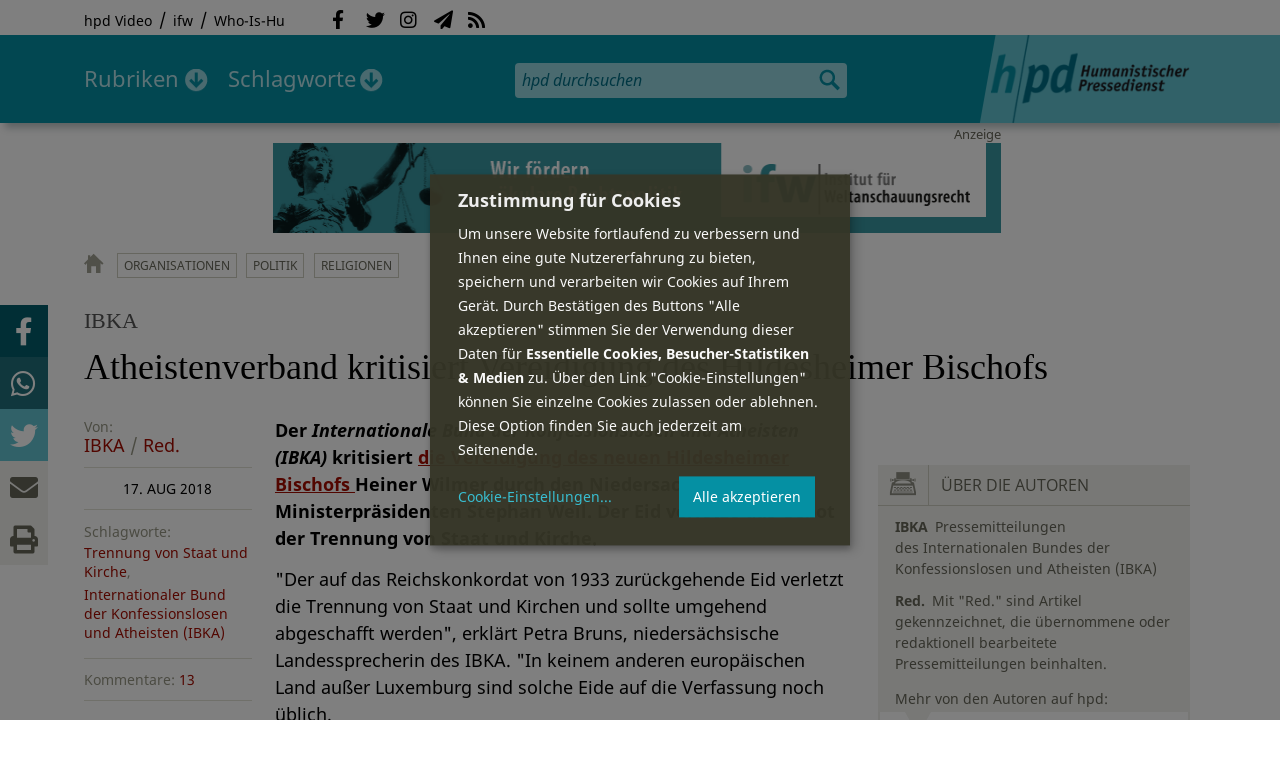

--- FILE ---
content_type: text/html; charset=utf-8
request_url: https://hpd.de/artikel/atheistenverband-kritisiert-vereidigung-des-hildesheimer-bischofs-15867
body_size: 23205
content:
<!DOCTYPE html>
<html class="no-js" xmlns:og="http://opengraphprotocol.org/schema/" lang="de" dir="ltr" prefix="content: http://purl.org/rss/1.0/modules/content/
dc: http://purl.org/dc/terms/
foaf: http://xmlns.com/foaf/0.1/
og: http://ogp.me/ns#
rdfs: http://www.w3.org/2000/01/rdf-schema#
sioc: http://rdfs.org/sioc/ns#
sioct: http://rdfs.org/sioc/types#
skos: http://www.w3.org/2004/02/skos/core#
xsd: http://www.w3.org/2001/XMLSchema#
">
<head>
<meta name="robots" content="all">
<meta content="IE=edge,chrome=1" http-equiv="X-UA-Compatible">
<meta content="width=device-width, initial-scale=1" name="viewport">
<meta charset="utf-8" />
<meta name="Generator" content="Drupal 7 (http://drupal.org)" />
<link rel="canonical" href="/artikel/atheistenverband-kritisiert-vereidigung-des-hildesheimer-bischofs-15867" />
<link rel="shortlink" href="/node/15867" />
<meta name="description" content="Der Internationale Bund der Konfessionslosen und Atheisten (IBKA) kritisiert die Vereidigung des neuen Hildesheimer Bischofs Heiner Wilmer durch den Niedersachsener Ministerpräsidenten Stephan Weil." />
<meta property="og:description" content="Der Internationale Bund der Konfessionslosen und Atheisten (IBKA) kritisiert die Vereidigung des neuen Hildesheimer Bischofs Heiner Wilmer durch den Niedersachsener Ministerpräsidenten Stephan Weil. Der Eid verletze das Gebot der Trennung von Staat und Kirche.
" />
<meta property="og:title" content="Atheistenverband kritisiert Vereidigung des Hildesheimer Bischofs " />
<meta property="og:image" content="" />
<meta property="og:type" content="article" />
<meta property="og:url" content="https://hpd.de/artikel/atheistenverband-kritisiert-vereidigung-des-hildesheimer-bischofs-15867" />
<link rel="shortcut icon" href="https://hpd.de/sites/hpd.de/files/favicon_0.ico" type="image/vnd.microsoft.icon" />
<title>Atheistenverband kritisiert Vereidigung des Hildesheimer Bischofs  | hpd</title>
<link type="text/css" rel="stylesheet" href="https://hpd.de/sites/hpd.de/files/css/css_xE-rWrJf-fncB6ztZfd2huxqgxu4WO-qwma6Xer30m4.css" media="all" />
<link type="text/css" rel="stylesheet" href="https://hpd.de/sites/hpd.de/files/css/css_n-1vg2TPFaCljNQHs8IcJ8IcQocufw6sJ4ZK88MLqPE.css" media="all" />
<link type="text/css" rel="stylesheet" href="https://hpd.de/sites/hpd.de/files/css/css_FedWOvVCog_uHAmvZoqDM1YLPQtbAyignF1FwE5roBQ.css" media="all" />
<link type="text/css" rel="stylesheet" href="//gbs-termine.de/css/hv-cal.css" media="all" />
<link type="text/css" rel="stylesheet" href="https://hpd.de/sites/hpd.de/files/css/css_PdmOgAqgqk35O8c03ZRRqEZRRE4NF5U268Ra4Z5odL4.css" media="all" />
<link type="text/css" rel="stylesheet" href="https://hpd.de/sites/hpd.de/files/css/css_LPLgvOLsCg3KtCI580V9sl2Jq1q5Dgp1ONh6HDZGA8U.css" media="screen" />
<link type="text/css" rel="stylesheet" href="https://hpd.de/sites/hpd.de/files/css/css_MqSbQX1ZTMx8fm2igNrlE0yVw4-4Ywr66IvtI3ZTBzM.css" media="print" />
<link type="text/css" rel="stylesheet" href="https://hpd.de/sites/hpd.de/files/css/css_IEhESGSWQhNJH5Vnsqf8SxBoDV-dIpiOODrQXwq_rko.css" media="all" />
<link type="text/css" rel="stylesheet" href="/sites/all/libraries/shariff/shariff.min.css" media="all" />
<script src="//ajax.googleapis.com/ajax/libs/jquery/1.12.4/jquery.min.js"></script>
<script>window.jQuery || document.write("<script src='/sites/all/modules/contrib/jquery_update/replace/jquery/1.12/jquery.min.js'>\x3C/script>")</script>
<script src="https://hpd.de/sites/hpd.de/files/js/js_GOikDsJOX04Aww72M-XK1hkq4qiL_1XgGsRdkL0XlDo.js"></script>
<script src="https://hpd.de/sites/hpd.de/files/js/js_NaWnmLRn_oLakq5a60IFTfYZm_LJr7QZfBZkBPCRDXY.js"></script>
<script src="https://hpd.de/sites/hpd.de/files/js/js_R9UbiVw2xuTUI0GZoaqMDOdX0lrZtgX-ono8RVOUEVc.js"></script>
<script src="https://hpd.de/sites/hpd.de/files/js/js_AqxCVHJJ2q-fGGlVn0nTZEghFYVu38kb7sq8jnF5kls.js"></script>
<script>jQuery.extend(Drupal.settings, {"basePath":"\/","pathPrefix":"","setHasJsCookie":0,"ajaxPageState":{"theme":"hpd2014","theme_token":"ltT490J-22Zw9pzNDkToDycxw37DkpNdaE4CzrY1w5M","jquery_version":"1.12","jquery_version_token":"5l9zhZAMlj792Jg7ntmAAeGum9zzQ5Xk_wyDt-DX8nc","js":{"sites\/all\/themes\/hpd2014\/js\/scripts.js":1,"sites\/all\/themes\/hpd2014\/js\/jquery.extlink.js":1,"sites\/all\/themes\/hpd2014\/js\/dropdowner.js":1,"sites\/all\/themes\/hpd2014\/js\/phplist-subscribe.js":1,"sites\/all\/themes\/hpd2014\/js\/mobile_search.js":1,"sites\/all\/themes\/hpd2014\/js\/klaro-helper.js":1,"sites\/all\/libraries\/shariff\/shariff.min.js":1,"sites\/all\/themes\/hpd2014\/js\/shariff-extend.js":1,"\/\/ajax.googleapis.com\/ajax\/libs\/jquery\/1.12.4\/jquery.min.js":1,"0":1,"misc\/jquery-extend-3.4.0.js":1,"misc\/jquery-html-prefilter-3.5.0-backport.js":1,"misc\/jquery.once.js":1,"misc\/drupal.js":1,"sites\/all\/modules\/contrib\/jquery_update\/js\/jquery_browser.js":1,"sites\/all\/modules\/contrib\/jquery_update\/replace\/ui\/external\/jquery.cookie.js":1,"sites\/all\/modules\/contrib\/jquery_update\/replace\/jquery.form\/4\/jquery.form.min.js":1,"misc\/form-single-submit.js":1,"misc\/ajax.js":1,"sites\/all\/modules\/contrib\/jquery_update\/js\/jquery_update.js":1,"sites\/all\/modules\/contrib\/admin_menu\/admin_devel\/admin_devel.js":1,"public:\/\/languages\/de_f1vaIim6spomPYxj6rIcCrZiE9qPJBD-E1qnB-78qZw.js":1,"sites\/all\/modules\/contrib\/views\/js\/base.js":1,"misc\/progress.js":1,"sites\/all\/modules\/contrib\/views\/js\/ajax_view.js":1,"sites\/all\/modules\/contrib\/expanding_formatter\/js\/expanding_formatter.js":1},"css":{"modules\/system\/system.base.css":1,"modules\/system\/system.menus.css":1,"modules\/system\/system.messages.css":1,"modules\/system\/system.theme.css":1,"sites\/all\/modules\/contrib\/comment_notify\/comment_notify.css":1,"modules\/aggregator\/aggregator.css":1,"modules\/comment\/comment.css":1,"sites\/all\/modules\/contrib\/date\/date_api\/date.css":1,"sites\/all\/modules\/contrib\/date\/date_popup\/themes\/datepicker.1.7.css":1,"sites\/all\/modules\/contrib\/date\/date_repeat_field\/date_repeat_field.css":1,"modules\/field\/theme\/field.css":1,"modules\/node\/node.css":1,"modules\/search\/search.css":1,"modules\/user\/user.css":1,"sites\/all\/modules\/contrib\/views\/css\/views.css":1,"sites\/all\/modules\/contrib\/ckeditor\/css\/ckeditor.css":1,"sites\/all\/modules\/contrib\/ctools\/css\/ctools.css":1,"sites\/all\/modules\/contrib\/panels\/css\/panels.css":1,"sites\/all\/modules\/custom\/sf_hpd\/sf_hpd.css":1,"sites\/all\/modules\/contrib\/expanding_formatter\/css\/expanding_formatter.css":1,"\/\/gbs-termine.de\/css\/hv-cal.css":1,"sites\/all\/themes\/hpd2014\/css\/base\/webfonts.css":1,"sites\/all\/themes\/hpd2014\/css\/components\/fontawesome-free--custom.css":1,"sites\/all\/themes\/hpd2014\/css\/layout.css":1,"sites\/all\/themes\/hpd2014\/css\/responsive.css":1,"sites\/all\/themes\/hpd2014\/css\/print.css":1,"sites\/all\/themes\/hpd2014\/css\/components\/klaro.css":1,"\/sites\/all\/libraries\/shariff\/shariff.min.css":1}},"views":{"ajax_path":"\/views\/ajax","ajaxViews":{"views_dom_id:0c2d8ed76af10dbc8fcefa82264ebea5":{"view_name":"tags","view_display_id":"block_tags","view_args":"a","view_path":"node\/15867","view_base_path":"inhalt\/schlagworte","view_dom_id":"0c2d8ed76af10dbc8fcefa82264ebea5","pager_element":0}}},"urlIsAjaxTrusted":{"\/views\/ajax":true,"\/artikel\/atheistenverband-kritisiert-vereidigung-des-hildesheimer-bischofs-15867":true}});</script>
<script type="text/plain" data-src="https://steadyhq.com/widget_loader/405c08e8-3421-4c5d-800a-9a7eb224f74b" data-type="text/javascript" data-name="steady"></script>
<script async="" type="text/plain" data-src="/sites/all/themes/hpd2014/js/ga.js" data-type="text/javascript" data-name="ga"></script>
<script src="/sites/all/themes/hpd2014/js/klaro-config.js" defer="true" type="application/javascript"></script>
<script src="https://cdn.kiprotect.com/klaro/v0.7/klaro.js" defer="true" data-config="klaroConfig"></script>
</head>

<body itemscope itemtype="http://schema.org/WebPage" class="html not-front not-logged-in one-sidebar sidebar-first page-node page-node- page-node-15867 node-type-article">

  <header id="page-header" role="banner">
    <div class="region region-top">
  <div class="page">
  <nav id="block-menu-menu-service" class="block block-menu">

        <h1 class="noscreen">SERVICE</h1>
    
  <ul class="menu"><li class="first leaf"><a href="http://www.youtube.com/hpdvideo" title="Externer Link zum Youtube Video-Channel des Humanistischen Pressedienstes.">hpd Video</a></li>
<li class="leaf"><a href="https://weltanschauungsrecht.de/" title="Institut für Weltanschauungsrecht">ifw</a></li>
<li class="last leaf"><a href="http://who-is-hu.de" title="Galerie der Humanisten">Who-Is-Hu</a></li>
</ul>
</nav> <!-- /.block -->
<nav id="block-menu-block-2" class="block block-menu-block">

        <h1 class="noscreen">Social Network Links</h1>
    
   <ul class="menu"><li class="first leaf menu-mlid-1058"><a href="http://www.facebook.com/hpd.de" title="Der HPD auf Facebook." class="fab fa-facebook-f">Facebook</a></li>
<li class="leaf menu-mlid-1059"><a href="http://twitter.com/hpdticker" title="Der HPD-Ticker auf Twitter" class="fab fa-twitter">Twitter</a></li>
<li class="leaf menu-mlid-5148"><a href="https://www.instagram.com/humanistischer_pressedienst/" title="Der HPD auf Instagram" class="fab fa-instagram">Instagram</a></li>
<li class="leaf menu-mlid-3425"><a href="http://nl.hpd.de/lists/?p=subscribe&amp;id=1" title="hpd-Telegramm: Alle Artikel des Tages als E-Mail erhalten" class="fas fa-paper-plane">hpd-Telegramm</a></li>
<li class="last leaf menu-mlid-1061"><a href="//hpd.de/rss.xml" title="RSS Feed" class="fas fa-rss">RSS</a></li>
</ul>
</nav> <!-- /.block -->
  </div>
</div>
	<div class="page">
	  <h1 id="site-logo">
				<a href="/" title="Startseite" rel="home">
						<img src="https://hpd.de/sites/all/themes/hpd2014/logo.png" alt="hpd" title="Startseite" class="header-logo-image">
								</a>
			  </h1>
    <ul class="mobile-menu">
      <li class="mobile-menu goto"><a class="fas fa-bars" href="#page-footer" title="Menü">Menü</a></li>
      <li class="mobile-menu icon-search"><a class="fas fa-search" title="hpd durchsuchen">Suche</a></li>
    </ul>
	<div class="clearfix region region-header">
  <nav id="block-menu-block-3" class="block block-menu-block">

        <h1 class="noscreen">Hauptmenü</h1>
    
    <ul class="menu"><li class="first expanded menu-mlid-1121 dropdown"><a href="/inhalt/rubriken" title="">Rubriken</a><ul class="menu"><li class="first last leaf menu-mlid-1983 menu-views menu-rubrics"><div class="view view-rubrics view-id-rubrics view-display-id-megamenu_rubrics view-dom-id-e3a5a48144e32aecc12bc305223b7eac">
        
  
  
      <div class="view-content">
      <div class="item-list"><ul><li class="first">  
          <span class="term-3727 parent-is-"><a href="/rubriken/eilmeldung">Eilmeldung</a></span>  </li>
<li>  
          <span class="term-1 parent-is-"><a href="/bildung">Bildung</a></span>  </li>
<li>  
          <span class="term-3729 parent-is-"><a href="/rubriken/digital">Digital</a></span>  </li>
<li>  
          <span class="term-2774 parent-is-"><a href="/gesellschaft">Gesellschaft</a></span>  </li>
<li>  
          <span class="term-3 parent-is-"><a href="/gesundheit">Gesundheit</a></span>  </li>
<li>  
          <span class="term-4 parent-is-"><a href="/internationales">Internationales</a></span>  </li>
<li>  
          <span class="term-2542 parent-is-"><a href="/kunst">Kunst &amp; Kultur</a></span>  </li>
<li>  
          <span class="term-3731 parent-is-"><a href="/rubriken/medien">Medien</a></span>  </li>
<li>  
          <span class="term-3726 parent-is-"><a href="/rubriken/nachgehakt">Nachgehakt</a></span>  </li>
<li>  
          <span class="term-6 parent-is-"><a href="/organisation">Organisationen</a></span>  </li>
<li>  
          <span class="term-7 parent-is-"><a href="/politik">Politik</a></span>  </li>
<li>  
          <span class="term-8 parent-is-"><a href="/profile">Profile</a></span>  </li>
<li>  
          <span class="term-3728 parent-is-"><a href="/rubriken/recht">Recht</a></span>  </li>
<li>  
          <span class="term-9 parent-is-"><a href="/religionen">Religionen</a></span>  </li>
<li>  
          <span class="term-10 parent-is-"><a href="/soziales">Soziales</a></span>  </li>
<li>  
          <span class="term-11 parent-is-"><a href="/vor-ort">vor Ort</a></span>  </li>
<li class="last">  
          <span class="term-12 parent-is-"><a href="/wissenschaft">Wissenschaft</a></span>  </li>
</ul></div>    </div>
  
  
  
  
      <div class="view-footer">
      <div class="view view-rubrik-kurzteaser view-id-rubrik_kurzteaser view-display-id-rubric_shortteaser view-dom-id-61e8fc0f30f787a0031c0c12b8370548">
        
  
  
      <div class="view-content">
        <article class="views-row views-row-1 views-row-odd views-row-first views-row-last">
      
          <p class="wrap grid-image">
<b>Gesellschaft</b> <a href="/artikel/alles-zufall-23683"><img typeof="foaf:Image" itemprop="image" src="https://hpd.de/sites/hpd.de/files/styles/teaser_landscape/public/field/image/wurfel.jpg?itok=2bHfRvtm" width="362" height="202" alt="Wie die Würfel fallen, dürfte kaum vorherbestimmt sein. Oder doch?" /></a>
</p>    
          <h1 class="title short-teaser"><a href="/artikel/alles-zufall-23683">Alles Zufall?</a></h1>    
          <p class="body short-teaser is-trimmed">"Ein gutes neues Jahr! Mögen alle deine Vorsätze in Erfüllung gehen!" Der Wunsch ist gut gemeint. Aber er geht ins...</p>    
          <p class="more-link"><a href="/artikel/alles-zufall-23683"> Mehr&nbsp;→</a></p>    </article>
    </div>
  
  
  
  
  
  
</div>    </div>
  
  <p class="close" title="Menü schließen"><a>Menü schließen</a></p>
</div></li>
</ul></li>
<li class="last expanded menu-mlid-1119 dropdown"><a href="/inhalt/schlagworte" title="">Schlagworte</a><ul class="menu"><li class="first last leaf menu-mlid-1120 menu-views menu-tags"><div class="view view-tags view-id-tags view-display-id-block_tags grid-tags view-dom-id-0c2d8ed76af10dbc8fcefa82264ebea5">
        
  
      <div class="attachment attachment-before">
      <div class="view view-tags view-id-tags view-display-id-attachment_1">
        
  
  
      <div class="view-content">
        <span class="views-summary views-summary-unformatted">        <a href="/inhalt/schlagworte/1">1</a>
      </span>  <span class="views-summary views-summary-unformatted">    <span class="separator"> | </span>    <a href="/inhalt/schlagworte/9">9</a>
      </span>  <span class="views-summary views-summary-unformatted">    <span class="separator"> | </span>    <a href="/inhalt/schlagworte/a">A</a>
      </span>  <span class="views-summary views-summary-unformatted">    <span class="separator"> | </span>    <a href="/inhalt/schlagworte/b">B</a>
      </span>  <span class="views-summary views-summary-unformatted">    <span class="separator"> | </span>    <a href="/inhalt/schlagworte/c">C</a>
      </span>  <span class="views-summary views-summary-unformatted">    <span class="separator"> | </span>    <a href="/inhalt/schlagworte/d">D</a>
      </span>  <span class="views-summary views-summary-unformatted">    <span class="separator"> | </span>    <a href="/inhalt/schlagworte/e">E</a>
      </span>  <span class="views-summary views-summary-unformatted">    <span class="separator"> | </span>    <a href="/inhalt/schlagworte/f">F</a>
      </span>  <span class="views-summary views-summary-unformatted">    <span class="separator"> | </span>    <a href="/inhalt/schlagworte/g">G</a>
      </span>  <span class="views-summary views-summary-unformatted">    <span class="separator"> | </span>    <a href="/inhalt/schlagworte/h">H</a>
      </span>  <span class="views-summary views-summary-unformatted">    <span class="separator"> | </span>    <a href="/inhalt/schlagworte/i">I</a>
      </span>  <span class="views-summary views-summary-unformatted">    <span class="separator"> | </span>    <a href="/inhalt/schlagworte/j">J</a>
      </span>  <span class="views-summary views-summary-unformatted">    <span class="separator"> | </span>    <a href="/inhalt/schlagworte/k">K</a>
      </span>  <span class="views-summary views-summary-unformatted">    <span class="separator"> | </span>    <a href="/inhalt/schlagworte/l">L</a>
      </span>  <span class="views-summary views-summary-unformatted">    <span class="separator"> | </span>    <a href="/inhalt/schlagworte/m">M</a>
      </span>  <span class="views-summary views-summary-unformatted">    <span class="separator"> | </span>    <a href="/inhalt/schlagworte/n">N</a>
      </span>  <span class="views-summary views-summary-unformatted">    <span class="separator"> | </span>    <a href="/inhalt/schlagworte/o">O</a>
      </span>  <span class="views-summary views-summary-unformatted">    <span class="separator"> | </span>    <a href="/inhalt/schlagworte/p">P</a>
      </span>  <span class="views-summary views-summary-unformatted">    <span class="separator"> | </span>    <a href="/inhalt/schlagworte/q">Q</a>
      </span>  <span class="views-summary views-summary-unformatted">    <span class="separator"> | </span>    <a href="/inhalt/schlagworte/r">R</a>
      </span>  <span class="views-summary views-summary-unformatted">    <span class="separator"> | </span>    <a href="/inhalt/schlagworte/s">S</a>
      </span>  <span class="views-summary views-summary-unformatted">    <span class="separator"> | </span>    <a href="/inhalt/schlagworte/t">T</a>
      </span>  <span class="views-summary views-summary-unformatted">    <span class="separator"> | </span>    <a href="/inhalt/schlagworte/%C3%BC">Ü</a>
      </span>  <span class="views-summary views-summary-unformatted">    <span class="separator"> | </span>    <a href="/inhalt/schlagworte/v">V</a>
      </span>  <span class="views-summary views-summary-unformatted">    <span class="separator"> | </span>    <a href="/inhalt/schlagworte/w">W</a>
      </span>  <span class="views-summary views-summary-unformatted">    <span class="separator"> | </span>    <a href="/inhalt/schlagworte/y">Y</a>
      </span>  <span class="views-summary views-summary-unformatted">    <span class="separator"> | </span>    <a href="/inhalt/schlagworte/z">Z</a>
      </span>  <span class="views-summary views-summary-unformatted">    <span class="separator"> | </span>    <a href="/inhalt/schlagworte/%C2%A7">§</a>
      </span>    </div>
  
  
  
  
  
  
</div>    </div>
  
      <div class="view-content">
      <p class="views-view-grid cols-4">
          <span class="row row-1 row-first">
                  <i class="col col-1 col-first">
              
          <a href="/schlagworte/aberglaube">Aberglaube</a>            </i>
                  <i class="col col-2">
              
          <a href="/schlagworte/abgeltungssteuer">Abgeltungssteuer</a>            </i>
                  <i class="col col-3">
              
          <a href="/schlagworte/abstimmung">Abstimmung</a>            </i>
                  <i class="col col-4 col-last">
              
          <a href="/schlagworte/abtreibung">Abtreibung</a>            </i>
              </span>
          <span class="row row-2">
                  <i class="col col-1 col-first">
              
          <a href="/schlagworte/abtreibungsgegner">Abtreibungsgegner</a>            </i>
                  <i class="col col-2">
              
          <a href="/schlagworte/adoption">Adoption</a>            </i>
                  <i class="col col-3">
              
          <a href="/schlagworte/advent">Advent</a>            </i>
                  <i class="col col-4 col-last">
              
          <a href="/schlagworte/afd">AfD</a>            </i>
              </span>
          <span class="row row-3">
                  <i class="col col-1 col-first">
              
          <a href="/schlagworte/affen">Affen</a>            </i>
                  <i class="col col-2">
              
          <a href="/schlagworte/afghanistan">Afghanistan</a>            </i>
                  <i class="col col-3">
              
          <a href="/schlagworte/afrika">Afrika</a>            </i>
                  <i class="col col-4 col-last">
              
          <a href="/schlagworte/agnostiker">Agnostiker</a>            </i>
              </span>
          <span class="row row-4">
                  <i class="col col-1 col-first">
              
          <a href="/schlagworte/aegypten">Ägypten</a>            </i>
                  <i class="col col-2">
              
          <a href="/schlagworte/aha-letzebuerg">AHA Lëtzebuerg</a>            </i>
                  <i class="col col-3">
              
          <a href="/schlagworte/aids">Aids</a>            </i>
                  <i class="col col-4 col-last">
              
          <a href="/schlagworte/aidshilfe">Aidshilfe</a>            </i>
              </span>
          <span class="row row-5">
                  <i class="col col-1 col-first">
              
          <a href="/schlagworte/ak-polis">AK Polis</a>            </i>
                  <i class="col col-2">
              
          <a href="/schlagworte/akten">Akten</a>            </i>
                  <i class="col col-3">
              
          <a href="/schlagworte/aktionskunst">Aktionskunst</a>            </i>
                  <i class="col col-4 col-last">
              
          <a href="/schlagworte/aktionstag">Aktionstag</a>            </i>
              </span>
          <span class="row row-6">
                  <i class="col col-1 col-first">
              
          <a href="/schlagworte/akupunktur">Akupunktur</a>            </i>
                  <i class="col col-2">
              
          <a href="/schlagworte/albanien">Albanien</a>            </i>
                  <i class="col col-3">
              
          <a href="/schlagworte/aleviten">Aleviten</a>            </i>
                  <i class="col col-4 col-last">
              
          <a href="/schlagworte/algerien">Algerien</a>            </i>
              </span>
          <span class="row row-7">
                  <i class="col col-1 col-first">
              
          <a href="/schlagworte/algorithmus">Algorithmus</a>            </i>
                  <i class="col col-2">
              
          <a href="/schlagworte/alter">Alter</a>            </i>
                  <i class="col col-3">
              
          <a href="/schlagworte/alternative-fur-deutschland-afd">Alternative für Deutschlan...</a>            </i>
                  <i class="col col-4 col-last">
              
          <a href="/schlagworte/altruismus">Altruismus</a>            </i>
              </span>
          <span class="row row-8">
                  <i class="col col-1 col-first">
              
          <a href="/schlagworte/amazonas">Amazonas</a>            </i>
                  <i class="col col-2">
              
          <a href="/schlagworte/american-humanist-association">American Humanist Associat...</a>            </i>
                  <i class="col col-3">
              
          <a href="/schlagworte/amerika">Amerika</a>            </i>
                  <i class="col col-4 col-last">
              
          <a href="/schlagworte/amnesty-international">Amnesty International</a>            </i>
              </span>
          <span class="row row-9">
                  <i class="col col-1 col-first">
              
          <a href="/schlagworte/amok">Amok</a>            </i>
                  <i class="col col-2">
              
          <a href="/schlagworte/analyse">Analyse</a>            </i>
                  <i class="col col-3">
              
          <a href="/schlagworte/anarchismus">Anarchismus</a>            </i>
                  <i class="col col-4 col-last">
              
          <a href="/schlagworte/android">Android</a>            </i>
              </span>
          <span class="row row-10">
                  <i class="col col-1 col-first">
              
          <a href="/schlagworte/animismus">Animismus</a>            </i>
                  <i class="col col-2">
              
          <a href="/schlagworte/ankuendigung">Ankündigung</a>            </i>
                  <i class="col col-3">
              
          <a href="/schlagworte/anthropologie">Anthropologie</a>            </i>
                  <i class="col col-4 col-last">
              
          <a href="/schlagworte/anthroposophie">Anthroposophie</a>            </i>
              </span>
          <span class="row row-11">
                  <i class="col col-1 col-first">
              
          <a href="/schlagworte/anthropozan">Anthropozän</a>            </i>
                  <i class="col col-2">
              
          <a href="/schlagworte/antiatombewegung">Antiatombewegung</a>            </i>
                  <i class="col col-3">
              
          <a href="/schlagworte/antichrist">Antichrist</a>            </i>
                  <i class="col col-4 col-last">
              
          <a href="/schlagworte/antifaschismus">Antifaschismus</a>            </i>
              </span>
          <span class="row row-12">
                  <i class="col col-1 col-first">
              
          <a href="/schlagworte/antirassismus">Antirassismus</a>            </i>
                  <i class="col col-2">
              
          <a href="/schlagworte/antisemitismus">Antisemitismus</a>            </i>
                  <i class="col col-3">
              
          <a href="/schlagworte/apostasie">Apostasie</a>            </i>
                  <i class="col col-4 col-last">
              
          <a href="/schlagworte/arabischer-fruhling">Arabischer Frühling</a>            </i>
              </span>
          <span class="row row-13">
                  <i class="col col-1 col-first">
              
          <a href="/schlagworte/arbeit">Arbeit</a>            </i>
                  <i class="col col-2">
              
          <a href="/schlagworte/arbeitskreis-sakularitat-und-humanismus-aksh">Arbeitskreis Säkularität u...</a>            </i>
                  <i class="col col-3">
              
          <a href="/schlagworte/arbeitsleben">Arbeitsleben</a>            </i>
                  <i class="col col-4 col-last">
              
          <a href="/schlagworte/arbeitsrecht">Arbeitsrecht</a>            </i>
              </span>
          <span class="row row-14">
                  <i class="col col-1 col-first">
              
          <a href="/schlagworte/archaeologie">Archäologie</a>            </i>
                  <i class="col col-2">
              
          <a href="/schlagworte/architektur">Architektur</a>            </i>
                  <i class="col col-3">
              
          <a href="/schlagworte/argentinien">Argentinien</a>            </i>
                  <i class="col col-4 col-last">
              
          <a href="/schlagworte/armenien">Armenien</a>            </i>
              </span>
          <span class="row row-15">
                  <i class="col col-1 col-first">
              
          <a href="/schlagworte/armut">Armut</a>            </i>
                  <i class="col col-2">
              
          <a href="/schlagworte/artenschutz">Artenschutz</a>            </i>
                  <i class="col col-3">
              
          <a href="/schlagworte/artensterben">Artensterben</a>            </i>
                  <i class="col col-4 col-last">
              
          <a href="/schlagworte/arzte">Ärzte</a>            </i>
              </span>
          <span class="row row-16">
                  <i class="col col-1 col-first">
              
          <a href="/schlagworte/asien">Asien</a>            </i>
                  <i class="col col-2">
              
          <a href="/schlagworte/assimilation">Assimilation</a>            </i>
                  <i class="col col-3">
              
          <a href="/schlagworte/astrologie">Astrologie</a>            </i>
                  <i class="col col-4 col-last">
              
          <a href="/schlagworte/astronomie">Astronomie</a>            </i>
              </span>
          <span class="row row-17">
                  <i class="col col-1 col-first">
              
          <a href="/schlagworte/asylpolitik">Asylpolitik</a>            </i>
                  <i class="col col-2">
              
          <a href="/schlagworte/atheismus">Atheismus</a>            </i>
                  <i class="col col-3">
              
          <a href="/schlagworte/atheist-alliance-international-aai">Atheist Alliance Internati...</a>            </i>
                  <i class="col col-4 col-last">
              
          <a href="/schlagworte/atheist-republic">Atheist Republic</a>            </i>
              </span>
          <span class="row row-18">
                  <i class="col col-1 col-first">
              
          <a href="/schlagworte/atheisten">Atheisten</a>            </i>
                  <i class="col col-2">
              
          <a href="/schlagworte/atheisten-tag">Atheisten-Tag</a>            </i>
                  <i class="col col-3">
              
          <a href="/schlagworte/atheistische-religionsgesellschaft-osterreich-arg">Atheistische Religionsgese...</a>            </i>
                  <i class="col col-4 col-last">
              
          <a href="/schlagworte/aethiopien">Äthiopien</a>            </i>
              </span>
          <span class="row row-19">
                  <i class="col col-1 col-first">
              
          <a href="/schlagworte/atomenergie">Atomenergie</a>            </i>
                  <i class="col col-2">
              
          <a href="/schlagworte/aufarbeitung">Aufarbeitung</a>            </i>
                  <i class="col col-3">
              
          <a href="/schlagworte/aufklaerung">Aufklärung</a>            </i>
                  <i class="col col-4 col-last">
              
          <a href="/schlagworte/aufklaerung-und-kritik">Aufklärung und Kritik</a>            </i>
              </span>
          <span class="row row-20">
                  <i class="col col-1 col-first">
              
          <a href="/schlagworte/aufruf">Aufruf</a>            </i>
                  <i class="col col-2">
              
          <a href="/schlagworte/augsburg">Augsburg</a>            </i>
                  <i class="col col-3">
              
          <a href="/schlagworte/augustinus">Augustinus</a>            </i>
                  <i class="col col-4 col-last">
              
          <a href="/schlagworte/ausserirdische">Außerirdische</a>            </i>
              </span>
          <span class="row row-21">
                  <i class="col col-1 col-first">
              
          <a href="/schlagworte/ausschreibung">Ausschreibung</a>            </i>
                  <i class="col col-2">
              
          <a href="/schlagworte/aussteiger">Aussteiger</a>            </i>
                  <i class="col col-3">
              
          <a href="/schlagworte/ausstellung">Ausstellung</a>            </i>
                  <i class="col col-4 col-last">
              
          <a href="/schlagworte/austellung">Austellung</a>            </i>
              </span>
          <span class="row row-22">
                  <i class="col col-1 col-first">
              
          <a href="/schlagworte/australien">Australien</a>            </i>
                  <i class="col col-2">
              
          <a href="/schlagworte/auszeichnung">Auszeichnung</a>            </i>
                  <i class="col col-3">
              
          <a href="/schlagworte/auto">Auto</a>            </i>
                  <i class="col col-4 col-last">
              
          <a href="/schlagworte/autokratie">Autokratie</a>            </i>
              </span>
          <span class="row row-23 row-last">
                  <i class="col col-1 col-first">
              
          <a href="/schlagworte/autoritarismus">Autoritarismus</a>            </i>
                  <i class="col col-2">
                      </i>
                  <i class="col col-3">
                      </i>
                  <i class="col col-4 col-last">
                      </i>
              </span>
    </p>    </div>
  
  
  
  
      <div class="view-footer">
      <p class="close" title="Menü schließen"><a>Schließen</a></p>    </div>
  
  
</div></li>
</ul></li>
</ul>
</nav> <!-- /.block -->
<div id="block-search-form" class="block block-search">

      
  <div class="content">
    <form action="/artikel/atheistenverband-kritisiert-vereidigung-des-hildesheimer-bischofs-15867" method="post" id="search-block-form" accept-charset="UTF-8"><div><div class="container-inline">
      <h2 class="element-invisible">Suchformular</h2>
    <div class="form-item form-type-textfield form-item-search-block-form">
  <label class="element-invisible" for="edit-search-block-form--2">Suche </label>
 <input title="Geben Sie die Begriffe ein, nach denen Sie suchen." placeholder="hpd durchsuchen" type="search" id="edit-search-block-form--2" name="search_block_form" value="" size="15" maxlength="128" class="form-text" />
</div>
<div class="form-actions form-wrapper" id="edit-actions"><input type="image" id="edit-submit" name="submit" src="https://hpd.de/sites/all/themes/hpd2014/images/ic_search.png" alt="Suchen" title="Suchen" class="form-submit" /></div><input type="hidden" name="form_build_id" value="form-GeQgAla119pcueXGSRgg1A6IGp3oFp-P8YUNzsG9PBk" />
<input type="hidden" name="form_id" value="search_block_form" />
</div>
</div></form>  </div> <!-- /.content -->

</div> <!-- /.block -->
</div>

		  <p id="skip-link" class="noscreen"><em><a href="#navigation">Skip to Navigation</a></em> &darr;</p>
		</div>
  </header>
    <div class="ads-helper">
        <div class="region region-ads-content-top">
	<!-- <div class="page"> -->
        <div class="view view-advertising-blocks view-id-advertising_blocks view-display-id-ad_content_top ads superbanner view-dom-id-295ffcc5edee6d870db40bcf41282b0d">
        
  
  
      <div class="view-content">
        <div>
      
          <div class="ad ad-graphic adformat-0"><a href="https://weltanschauungsrecht.de/"><img typeof="foaf:Image" itemprop="image" src="https://hpd.de/sites/hpd.de/files/advertising/ifw_banner.png" width="726" height="90" alt="" /></a></div>    </div>
    </div>
  
  
  
  
  
  
</div>	<!-- </div> -->
  </div>
        <main id="main" class="page clearfix with-navigation">
    <div id="content" class="column" role="main">
                    <div id="breadcrumb"><a href="/">Startseite</a></div>
                                            <div class="tabs"></div>
                          <div class="region region-content">
    <div id="block-system-main" class="block block-system">

      
  
<article id="node-15867" class="node node-article node-promoted view-mode-full" about="/artikel/atheistenverband-kritisiert-vereidigung-des-hildesheimer-bischofs-15867" typeof="sioc:Item foaf:Document" itemscope itemtype="http://schema.org/Article">

    <header>
		<ul class="field-themen nav field-items"><li><a href="/organisation" typeof="skos:Concept" property="rdfs:label skos:prefLabel" datatype="">Organisationen</a></li><li><a href="/politik" typeof="skos:Concept" property="rdfs:label skos:prefLabel" datatype="">Politik</a></li><li><a href="/religionen" typeof="skos:Concept" property="rdfs:label skos:prefLabel" datatype="">Religionen</a></li></ul>				<p class="supheadline field-items"><b>IBKA</b></p>		<h1 itemprop="name" class="node-title">Atheistenverband kritisiert Vereidigung des Hildesheimer Bischofs </h1>
		<span property="dc:title" content="Atheistenverband kritisiert Vereidigung des Hildesheimer Bischofs " class="rdf-meta element-hidden"></span><span property="sioc:num_replies" content="13" datatype="xsd:integer" class="rdf-meta element-hidden"></span>    </header>
		<div class="col c-wrapper wo-headpic">
		<aside class="meta">
            <p class="authors">Von:<br><i><a href="/autor/ibka" class="author-name">IBKA</a> / <a href="/autor/8485" class="author-name">Red.</a></i></p> 
        <p class="wrapper-hpd-date row">
    <time class="hpd-date" itemprop="datePublished" content="2018-08-17" datetime="2018-08-17T11:45:00+02:00">17. Aug 2018</time>     </p>
    <div class="field field-name-field-tags field-type-taxonomy-term-reference field-label-inline clearfix"><b class="field-label">Schlagworte:&nbsp;</b><p class="field-items tags-items"><a href="/schlagworte/trennung-staat-und-kirche" typeof="skos:Concept" property="rdfs:label skos:prefLabel" datatype="">Trennung von Staat und Kirche</a><span class="sep">,</span> <a href="/schlagworte/internationaler-bund-konfessionslosen-und-atheisten-ibka" typeof="skos:Concept" property="rdfs:label skos:prefLabel" datatype="">Internationaler Bund der Konfessionslosen und Atheisten (IBKA)</a></p></div>        <p class="comment-count row">
    Kommentare: <a href="#comments">13</a>
    </p>
            <div id="sn-count" class="shariff" data-services="[&quot;facebook&quot;,&quot;whatsapp&quot;,&quot;twitter&quot;,&quot;mail&quot;]" data-twitter-via="hpdticker" data-title="Atheistenverband kritisiert Vereidigung des Hildesheimer Bischofs " data-backend-url="null" data-mail-url="mailto:" data-mail-subject="Leseempfehlung auf hpd.de: Atheistenverband kritisiert Vereidigung des Hildesheimer Bischofs " data-mail-body="Eventuell interessiert Dich das: https://hpd.de/artikel/atheistenverband-kritisiert-vereidigung-des-hildesheimer-bischofs-15867" data-lang="de" data-orientation="vertical"></div>
	</aside>
	    <div class="content">
    <div itemprop="articleBody" class="field field-name-body field-type-text-with-summary field-label-hidden"><div class="field-items"><div class="field-item even" property="content:encoded"><p><b>Der <i>Internationale Bund der Konfessionslosen und Atheisten (IBKA) </i>kritisiert <a href="https://www.hildesheimer-allgemeine.de/news/article/ministerpraesident-weil-vereidigt-neuen-hildesheimer-bischof-wilmer.html">die Vereidigung des neuen Hildesheimer Bischofs </a>Heiner Wilmer durch den Niedersachsener Ministerpräsidenten Stephan Weil. Der Eid verletze das Gebot der Trennung von Staat und Kirche.</b></p>
<p>"Der auf das Reichskonkordat von 1933 zurückgehende Eid verletzt die Trennung von Staat und Kirchen und sollte umgehend abgeschafft werden", erklärt Petra Bruns, niedersächsische Landessprecherin des IBKA. "In keinem anderen europäischen Land außer Luxemburg sind solche Eide auf die Verfassung noch üblich.</p>
<p><figure class="right-aligned"><img alt="IBKA" src="/sites/hpd.de/files/media/2018/ibka_quadrat.jpg" style="height:300px; width:300px" title="IBKA" /></figure>
<p>Wie der Eid vorsieht, schwört der neue Bischof alles zu verhüten 'was Wohl und Interesse des deutschen Staatswesens schaden könnte'. Dabei steht die katholische Kirche gegen elementare bürgerliche Freiheitsrechte wie eine selbstbestimmte Sexualität, selbstbestimmtes Sterben." Besonders im kirchlichen Arbeitrecht zeige sich die Diskriminierung anderer Weltanschauungen und Glaubenrichtungen, heißt es weiter in der <a href="https://www.ibka.org/de/presse18/nds_vereidigung_bischof" style="background-color: white;">Pressemitteilung des IBKA</a>.</p>
<p>Zudem suggeriere die Vereidigung dem Bürger, dass Staat und Kirche zusammengehörten, was sich in der Bundesrepublik aufgrund der im Grundgesetz garantierten Neutralität des Staates gegenüber Religionsgemeinschaften verbiete, so Bruns weiter.</p>
<p>"Selbst das Bistum Hildesheim sieht in dem Eid lediglich einen formalen Akt und Traditionspflege. Entsprechend ist es in einem säkularen Staat mehr als überfällig, diesen anachronistischen Vorgang abzuschaffen", fordert Bruns.</p>
</p>
</p>
</div></div></div>  </div> <!-- /.content -->

  
	
	    <section id="comments" class="dropdown-section comments comment-wrapper">
  	<p class="comment-count">
	13 Kommentare	</p>
            <h2 class="element-invisible comments__title title">Kommentare</h2>
    
  <a id="comment-36722"></a>
<article class="comment comment-by-anonymous first odd clearfix" about="/comment/36722#comment-36722" typeof="sioc:Post sioct:Comment">

  <header>
    <p class="submitted">
            <span property="dc:date dc:created" content="2018-08-17T12:18:19+02:00" datatype="xsd:dateTime" rel="sioc:has_creator"><span class="username" xml:lang="" typeof="sioc:UserAccount" property="foaf:name" datatype="">Bernd Kammermeier</span> am <time pubdate datetime="2018-08-17T12:18:19+02:00">17. August 2018 - 12:18</time> </span>      <a href="/comment/36722#comment-36722" class="permalink" rel="bookmark">Permanenter Link</a>    </p>

            
      </header>

  <span rel="sioc:reply_of" resource="/artikel/atheistenverband-kritisiert-vereidigung-des-hildesheimer-bischofs-15867" class="rdf-meta element-hidden"></span><div itemprop="comment" class="field field-name-comment-body field-type-text-long field-label-hidden"><div class="field-items"><div class="field-item even" property="content:encoded"><div class="expanding-formatter" data-inline="1" data-css3="1" data-effect="slide"><div class="expanding-formatter-summary"><p>&quot;Zudem suggeriere die Vereidigung dem Bürger, dass Staat und Kirche zusammengehörten, was sich in der Bundesrepublik aufgrund der im Grundgesetz garantierten Neutralität des Staates gegenüber Religionsgemeinschaf</div><span class="expanding-formatter-ellipsis">…</span><div class="expanding-formatter-content">ten verbiete, so Bruns weiter.&quot;</p>
<p>Ich kann dem Ganzen auch etwas Positives abgewinnen: So können Bürger sehen, wie eng nach wie vor Staat und Kirche miteinander verflochten sind (was ja gerne von beiden Seiten bestritten wird). Der Bischof ist schließlich quasi ein Staatsbeamter, der aus dem allgemeinen Steueraufkommen - dessen wir nächstes Jahr reichlich gedenken werden - alimentiert wird.</p>
<p>Vielleicht bewegt das einige Bürger Richtung Standesamt, um diesem Verein der Geistergläubigen wenigstens die Kirchensteuer zu entziehen. Oder auf die Straße, um gegen die skandalösen Dotationen - aus denen Kardinals- und Bischofsgehälter überreich bezahlt werden - zu demonstrieren...</p>
</div><div class="expanding-formatter-trigger"><a href="javascript:void(0)" class="button">Aufklappen</a></div></div></div></div></div>
  
  </article><a id="comment-36724"></a>
<article class="comment comment-by-anonymous even clearfix" about="/comment/36724#comment-36724" typeof="sioc:Post sioct:Comment">

  <header>
    <p class="submitted">
            <span property="dc:date dc:created" content="2018-08-17T13:00:14+02:00" datatype="xsd:dateTime" rel="sioc:has_creator"><span class="username" xml:lang="" typeof="sioc:UserAccount" property="foaf:name" datatype="">Marc von aberncron</span> am <time pubdate datetime="2018-08-17T13:00:14+02:00">17. August 2018 - 13:00</time> </span>      <a href="/comment/36724#comment-36724" class="permalink" rel="bookmark">Permanenter Link</a>    </p>

            
      </header>

  <span rel="sioc:reply_of" resource="/artikel/atheistenverband-kritisiert-vereidigung-des-hildesheimer-bischofs-15867" class="rdf-meta element-hidden"></span><div itemprop="comment" class="field field-name-comment-body field-type-text-long field-label-hidden"><div class="field-items"><div class="field-item even" property="content:encoded"><div class="expanding-formatter" data-inline="1" data-css3="1" data-effect="slide"><div class="expanding-formatter-summary"><p>Der Eid ist in der Hinsicht vorbildlich, als dem Ministerpräsidenten des Landes de iure ein Veto-Recht gegen Kandidaten zukommt u. zudem die Verfassungstreue bekräftigt wird, also z.B.</div><span class="expanding-formatter-ellipsis">…</span><div class="expanding-formatter-content"> das Bekenntnis zur Republik et al.<br />
Die wäre z.B. dann zu bezweifeln, wenn die Kath. Kirche für Apostasie die Todesstrafe verhängen würde, wie das in anderen religiösen Gruppen Usus ist ...</p>
</div><div class="expanding-formatter-trigger"><a href="javascript:void(0)" class="button">Aufklappen</a></div></div></div></div></div>
  
  </article><a id="comment-36726"></a>
<article class="comment comment-by-anonymous odd clearfix" about="/comment/36726#comment-36726" typeof="sioc:Post sioct:Comment">

  <header>
    <p class="submitted">
            <span property="dc:date dc:created" content="2018-08-17T13:25:53+02:00" datatype="xsd:dateTime" rel="sioc:has_creator"><span class="username" xml:lang="" typeof="sioc:UserAccount" property="foaf:name" datatype="">annen anne Nerede</span> am <time pubdate datetime="2018-08-17T13:25:53+02:00">17. August 2018 - 13:25</time> </span>      <a href="/comment/36726#comment-36726" class="permalink" rel="bookmark">Permanenter Link</a>    </p>

            
      </header>

  <span rel="sioc:reply_of" resource="/artikel/atheistenverband-kritisiert-vereidigung-des-hildesheimer-bischofs-15867" class="rdf-meta element-hidden"></span><div itemprop="comment" class="field field-name-comment-body field-type-text-long field-label-hidden"><div class="field-items"><div class="field-item even" property="content:encoded"><p>Ist noch Zeit, zu dem Akt anzureisen und lautstark oder subtil ironisch sarkastisch satirisch dagegen zu protestieren?</p>
</div></div></div>
  
  </article><a id="comment-36728"></a>
<article class="comment comment-by-anonymous even clearfix" about="/comment/36728#comment-36728" typeof="sioc:Post sioct:Comment">

  <header>
    <p class="submitted">
            <span property="dc:date dc:created" content="2018-08-17T15:42:25+02:00" datatype="xsd:dateTime" rel="sioc:has_creator"><span class="username" xml:lang="" typeof="sioc:UserAccount" property="foaf:name" datatype="">Wolfgang Schaefer</span> am <time pubdate datetime="2018-08-17T15:42:25+02:00">17. August 2018 - 15:42</time> </span>      <a href="/comment/36728#comment-36728" class="permalink" rel="bookmark">Permanenter Link</a>    </p>

            
      </header>

  <span rel="sioc:reply_of" resource="/artikel/atheistenverband-kritisiert-vereidigung-des-hildesheimer-bischofs-15867" class="rdf-meta element-hidden"></span><div itemprop="comment" class="field field-name-comment-body field-type-text-long field-label-hidden"><div class="field-items"><div class="field-item even" property="content:encoded"><div class="expanding-formatter" data-inline="1" data-css3="1" data-effect="slide"><div class="expanding-formatter-summary"><p>Was für ein Wunder! Man darf nicht mehr &quot;heil H....&quot; rufen,  aber das Reichskonkordat von<br /></div><span class="expanding-formatter-ellipsis">…</span><div class="expanding-formatter-content">
1933 berechtigt, einen Bischof zu vereidigen. Nebenbei bemerkt, benötigt ein Diener eines Gottes eine staatliche Unterstützung? Klar, denn ohne Moos nix los!</p>
</div><div class="expanding-formatter-trigger"><a href="javascript:void(0)" class="button">Aufklappen</a></div></div></div></div></div>
  
  </article><a id="comment-36733"></a>
<article class="comment comment-by-anonymous odd clearfix" about="/comment/36733#comment-36733" typeof="sioc:Post sioct:Comment">

  <header>
    <p class="submitted">
            <span property="dc:date dc:created" content="2018-08-17T18:58:39+02:00" datatype="xsd:dateTime" rel="sioc:has_creator"><span class="username" xml:lang="" typeof="sioc:UserAccount" property="foaf:name" datatype="">Kay Krause</span> am <time pubdate datetime="2018-08-17T18:58:39+02:00">17. August 2018 - 18:58</time> </span>      <a href="/comment/36733#comment-36733" class="permalink" rel="bookmark">Permanenter Link</a>    </p>

            
      </header>

  <span rel="sioc:reply_of" resource="/artikel/atheistenverband-kritisiert-vereidigung-des-hildesheimer-bischofs-15867" class="rdf-meta element-hidden"></span><div itemprop="comment" class="field field-name-comment-body field-type-text-long field-label-hidden"><div class="field-items"><div class="field-item even" property="content:encoded"><div class="expanding-formatter" data-inline="1" data-css3="1" data-effect="slide"><div class="expanding-formatter-summary"><p>Tja, liebe Petra Bruns, nun haben sie es gesagt, und der hpd hat es abgedruckt und öffentlich gemacht, und wir nicken alle zustimmend mit dem Kopf. Und das war&#039;s nun?<br /></div><span class="expanding-formatter-ellipsis">…</span><div class="expanding-formatter-content">
Wie geht&#039;s jetzt weiter? Wer nimmt das endlich mal in die Hand und klagt gegen die bald hundertjährigen engen und gesetzeswidrigen Verflechtungen von Kirche und Staat? Der Staat als Begriff ist ja relativ anonym. Aber man kann ja durchaus einzelner namhafter, verantwortlicher Politiker habhaft werden und gegen diese Klage führen wegen Nichtstun und Verstoss gegen das Grundgesetz! Sie haben mit einem Amtseid geschworen, das Wohl des deutschen Volkes zu mehren und Schaden von ihm abzuwenden. Ist das etwa kein Schaden, wenn der Staat den Kirchen jährlich Milliarden in den stets offenen Rachen wirft? Milliarden, für die die Kirchen noch nicht einmal Rechenschaft ablegen müssen?! Also Schlußfrage: wie geht&#039;s weiter? Wie wär&#039;s denn mit einer Volksbefragung/Volksabstimmung? Ich plädiere dafür!Mit dem Rauchverbot in Gaststätten hat&#039;s doch auch geklappt!</p>
</div><div class="expanding-formatter-trigger"><a href="javascript:void(0)" class="button">Aufklappen</a></div></div></div></div></div>
  
  </article><a id="comment-36738"></a>
<article class="comment comment-by-anonymous even clearfix" about="/comment/36738#comment-36738" typeof="sioc:Post sioct:Comment">

  <header>
    <p class="submitted">
            <span property="dc:date dc:created" content="2018-08-17T20:45:15+02:00" datatype="xsd:dateTime" rel="sioc:has_creator"><span class="username" xml:lang="" typeof="sioc:UserAccount" property="foaf:name" datatype="">Karl-Heinz Büchner</span> am <time pubdate datetime="2018-08-17T20:45:15+02:00">17. August 2018 - 20:45</time> </span>      <a href="/comment/36738#comment-36738" class="permalink" rel="bookmark">Permanenter Link</a>    </p>

            
      </header>

  <span rel="sioc:reply_of" resource="/artikel/atheistenverband-kritisiert-vereidigung-des-hildesheimer-bischofs-15867" class="rdf-meta element-hidden"></span><div itemprop="comment" class="field field-name-comment-body field-type-text-long field-label-hidden"><div class="field-items"><div class="field-item even" property="content:encoded"><div class="expanding-formatter" data-inline="1" data-css3="1" data-effect="slide"><div class="expanding-formatter-summary"><p>Aber den Eid haben die Nazis doch eingeführt, damit der (katholische) Hund nicht die Hand beißt, die ihn füttert!<br /></div><span class="expanding-formatter-ellipsis">…</span><div class="expanding-formatter-content">
Und die Sorge war durchaus berechtigt, war der katholische Klerus zu Beginn doch überaus skeptisch gegenüber  den neuen braunen Machthabern. Schließlich waren da kaum Leute von Stand darunter und da konnte man schon mal die Nase rümpfen ...</p>
</div><div class="expanding-formatter-trigger"><a href="javascript:void(0)" class="button">Aufklappen</a></div></div></div></div></div>
  
  </article><a id="comment-36745"></a>
<article class="comment comment-by-anonymous odd clearfix" about="/comment/36745#comment-36745" typeof="sioc:Post sioct:Comment">

  <header>
    <p class="submitted">
            <span property="dc:date dc:created" content="2018-08-18T00:31:18+02:00" datatype="xsd:dateTime" rel="sioc:has_creator"><span class="username" xml:lang="" typeof="sioc:UserAccount" property="foaf:name" datatype="">Hans Trutnau</span> am <time pubdate datetime="2018-08-18T00:31:18+02:00">18. August 2018 - 0:31</time> </span>      <a href="/comment/36745#comment-36745" class="permalink" rel="bookmark">Permanenter Link</a>    </p>

            
      </header>

  <span rel="sioc:reply_of" resource="/artikel/atheistenverband-kritisiert-vereidigung-des-hildesheimer-bischofs-15867" class="rdf-meta element-hidden"></span><div itemprop="comment" class="field field-name-comment-body field-type-text-long field-label-hidden"><div class="field-items"><div class="field-item even" property="content:encoded"><div class="expanding-formatter" data-inline="1" data-css3="1" data-effect="slide"><div class="expanding-formatter-summary"><p>&quot;schwört der neue Bischof alles zu verhüten &#039;was Wohl und Interesse des deutschen Staatswesens schaden könnte&#039;.&quot;<br />
Kein schlechter Witz, oder?<br /></div><span class="expanding-formatter-ellipsis">…</span><div class="expanding-formatter-content">
Man könnte sich schlapplachen, wenn es nicht todernst wäre.</p>
</div><div class="expanding-formatter-trigger"><a href="javascript:void(0)" class="button">Aufklappen</a></div></div></div></div></div>
  
  </article>
<div class="indented"><a id="comment-36777"></a>
<article class="comment comment-by-anonymous even clearfix" about="/comment/36777#comment-36777" typeof="sioc:Post sioct:Comment">

  <header>
    <p class="submitted">
            <span property="dc:date dc:created" content="2018-08-20T11:26:04+02:00" datatype="xsd:dateTime" rel="sioc:has_creator"><span class="username" xml:lang="" typeof="sioc:UserAccount" property="foaf:name" datatype="">Wolfgang Schaefer</span> am <time pubdate datetime="2018-08-20T11:26:04+02:00">20. August 2018 - 11:26</time> </span>      <a href="/comment/36777#comment-36777" class="permalink" rel="bookmark">Permanenter Link</a>    </p>

            
      </header>

  <span rel="sioc:reply_of" resource="/artikel/atheistenverband-kritisiert-vereidigung-des-hildesheimer-bischofs-15867" class="rdf-meta element-hidden"></span><span rel="sioc:reply_of" resource="/comment/36745#comment-36745" class="rdf-meta element-hidden"></span><div itemprop="comment" class="field field-name-comment-body field-type-text-long field-label-hidden"><div class="field-items"><div class="field-item even" property="content:encoded"><p>Noch nie etwas vom &quot;Schwarzen Humor&quot; gehört?</p>
</div></div></div>
  
  </article>
<div class="indented"><a id="comment-36837"></a>
<article class="comment comment-by-anonymous odd clearfix" about="/comment/36837#comment-36837" typeof="sioc:Post sioct:Comment">

  <header>
    <p class="submitted">
            <span property="dc:date dc:created" content="2018-08-22T02:41:17+02:00" datatype="xsd:dateTime" rel="sioc:has_creator"><span class="username" xml:lang="" typeof="sioc:UserAccount" property="foaf:name" datatype="">Hans Trutnau</span> am <time pubdate datetime="2018-08-22T02:41:17+02:00">22. August 2018 - 2:41</time> </span>      <a href="/comment/36837#comment-36837" class="permalink" rel="bookmark">Permanenter Link</a>    </p>

            
      </header>

  <span rel="sioc:reply_of" resource="/artikel/atheistenverband-kritisiert-vereidigung-des-hildesheimer-bischofs-15867" class="rdf-meta element-hidden"></span><span rel="sioc:reply_of" resource="/comment/36777#comment-36777" class="rdf-meta element-hidden"></span><div itemprop="comment" class="field field-name-comment-body field-type-text-long field-label-hidden"><div class="field-items"><div class="field-item even" property="content:encoded"><p>Doch, doch; und jetzt?</p>
</div></div></div>
  
  </article></div></div><a id="comment-36750"></a>
<article class="comment comment-by-anonymous even clearfix" about="/comment/36750#comment-36750" typeof="sioc:Post sioct:Comment">

  <header>
    <p class="submitted">
            <span property="dc:date dc:created" content="2018-08-18T10:36:03+02:00" datatype="xsd:dateTime" rel="sioc:has_creator"><span class="username" xml:lang="" typeof="sioc:UserAccount" property="foaf:name" datatype="">Christoph Heckermann</span> am <time pubdate datetime="2018-08-18T10:36:03+02:00">18. August 2018 - 10:36</time> </span>      <a href="/comment/36750#comment-36750" class="permalink" rel="bookmark">Permanenter Link</a>    </p>

            
      </header>

  <span rel="sioc:reply_of" resource="/artikel/atheistenverband-kritisiert-vereidigung-des-hildesheimer-bischofs-15867" class="rdf-meta element-hidden"></span><div itemprop="comment" class="field field-name-comment-body field-type-text-long field-label-hidden"><div class="field-items"><div class="field-item even" property="content:encoded"><p>Reli nur  aus Tradition?<br />
Dann verdienst du Spott und Hohn!<br />
Mach dich frei aus dieser Sippenhaft -<br />
und kündige die Mitgliedschaft.</p>
</div></div></div>
  
  </article><a id="comment-36751"></a>
<article class="comment comment-by-anonymous odd clearfix" about="/comment/36751#comment-36751" typeof="sioc:Post sioct:Comment">

  <header>
    <p class="submitted">
            <span property="dc:date dc:created" content="2018-08-18T10:58:00+02:00" datatype="xsd:dateTime" rel="sioc:has_creator"><span class="username" xml:lang="" typeof="sioc:UserAccount" property="foaf:name" datatype="">Resnikschek Karin</span> am <time pubdate datetime="2018-08-18T10:58:00+02:00">18. August 2018 - 10:58</time> </span>      <a href="/comment/36751#comment-36751" class="permalink" rel="bookmark">Permanenter Link</a>    </p>

            
      </header>

  <span rel="sioc:reply_of" resource="/artikel/atheistenverband-kritisiert-vereidigung-des-hildesheimer-bischofs-15867" class="rdf-meta element-hidden"></span><div itemprop="comment" class="field field-name-comment-body field-type-text-long field-label-hidden"><div class="field-items"><div class="field-item even" property="content:encoded"><div class="expanding-formatter" data-inline="1" data-css3="1" data-effect="slide"><div class="expanding-formatter-summary"><p>danke IBKA, weiter so!<br />
anbei meine Arbeit über die Okkupation des Schulwahlpflichtfachs ETHIK in Badenwürttemberg durch Kirchen, Theologen und Kirhenmitglieder.<br /></div><span class="expanding-formatter-ellipsis">…</span><div class="expanding-formatter-content">
            Wird Ethik kirchlich unterwandert?   ETHIK - QUO VADIS?<br />
                    Ist „Humanistische Lebenskunde“ eine Lösung?</p>
<p>35 Jahre Warten auf mehr Ethik - nichts geschieht. 12 Jahre Versprechungen in Koalitionsverträgen - nichts geschieht. Juristisch auch kein Weiterkommen - es gibt keinen „juristischen Anspruch auf Ethik“. Religionsunterricht hingegen ist einklagbar. Ausgerechnet Grün-Schwarz will Ethikunterricht nun aufgrund steigender Zahlen bei Konfessionsfreien forcieren: Eisenmann macht sich stark und kommt am 27.11. zu den Stuttgarter Humanisten. Man darf gespannt sein. </p>
<p>In der Zwischenzeit ist einiges geschehen. 1985 hat Ethik den bis dahin freiwilligen Religionsunterricht stabilisiert: die Schüler*innen mussten nun wählen: Religion oder Ethik? Der Fachverband Ethik hat sich dann lange um Professionalität für das neue Fach bemüht. Da  Ethik eines der vielen Fachgebiete der Philosophie ist, lag eine universitäre Fortsetzung über die Philosophie  nahe. Zur Philosophie gehören als Fachgebiete auch Religion und Metaphysik; daher ist Philosophie den Kirchen genehmer als Ethik. Ethik will weniger theoretisieren, als Schüler zu einem humanistischen Ethos und zu verantwortlichem Handeln privat und in der Gesellschaft bewegen. Das ist für Religion eine echte Konkurrenz. 1998 hat das Bundesverwaltungsgericht in Berlin  Ethik gleichberechtigt. Sofort legten die Bischöfe Widerspruch ein und bestanden auf dem minderwertigen Ersatzfachstatus. Inzwischen gibt es bei den Philosophen ein Ethikstudium und eine Ethiklehrerausbildung. Sicher ist das  besser als ein zeitaufwändiges Selbststudium über Fortbildungen des Kultusministeriums. Aber nun gibt es ein anderes Problem: Philosophen sind mehrheitlich Kirchenmitglieder und am Lernziel „Offensein für Transzendenz“ interessiert. Soll das in den bis dato säkularen Lehrplänen von Ethik festgeschrieben werden? Bisher gab es dort nur Religionskunde; dadurch können auch Kinder kleinerer Kirchen und Muslime in Ethik gehen: Ethik missioniert nicht. Peu à peu werden vermehrt konfessionell gebundene Lehrkräfte in Ethik eingesetzt und Kirchenmitglieder oder Religiöse übernehmen die Ethikfortbildung. Theologen „helfen“ in der Fachdidaktik aus - das spart dem Staat Geld bzw. das kann weiter in Kirchentöpfe fließen. Wird Ethik nun zum Tummelfeld verhinderter Theologen und Christen, die dort für ein „Christentum light“ - ohne Kirchenbezug - werben? </p>
<p>Die Krönung aber ist: der 1. Vorsitzende des Fachverbands Ethik ist Kirchenmitglied. Begründet wird dies u.a. damit, dass unter den 46% Konfessionsfreien auch Religiöse seien. Das stimmt zwar - aber es sind nur ca. 11%. Wird nun auch vom Fachverband Ethik die allgegenwärtige Diskriminierung Säkularer   verharmlost? Man hört dort bereits die Frage: was denn bitte gegen Theologen und Christen in der Ethik einzuwenden sei? Ich weiß nicht, wie es Ihnen geht: mir persönlich dreht sich der Magen herum, wenn ich an meine (Kindes-)Kinder denke. Diese Respektlosigkeit unserer diesseitig-humanistischen Weltanschauung gegenüber! Wird demnächst Religionskritik auch in Ethik ausgeblendet? Sind wir dazu aus der Kirche ausgetreten, dass unseren säkular erzogenen Kindern Religion quasi  über die „Hintertreppe Ethik“ angedient wird? Wird so das Erziehungsrecht der Eltern umgangen? </p>
<p>In Deutschland gilt seit 1949 „Religion first“. Das ist so schlecht wie „America first“. Dadurch hat eine aufgeblähte Kirchenjustiz Fakten geschaffen, die die Väter des Grundgesetzes eben nicht wollten: eine de facto Staatskirche, eine „Kirchenrepublik light“. Teile des Sozial- und Erziehungsbereichs - offiziell Staatsangelegenheit - sind überwiegend in kirchlicher Hand. Durch die Medien geistert zwar immer noch die Vorstellung: unser Staat sei weltanschaulich neutral, gar „säkular“. Säkular hat im Wesentlichen zwei Bedeutungen: 1. Gott- und kirchenfrei 2. Trennung von Kirche(n) und Staat. Beides trifft auf Deutschland nicht zu.  Wir haben eine Mischverfassung. Religion hat ihren Platz. Das könnte man durchaus als positiv ansehen - wenn, ja wenn wir säkularen Humanist*innen gleichberechtigt wären. Aber der sog. 3. Weg ist heute allzu übermächtig. Diakonie und Caritas lehnen uns ab. Und wer hat schon die Nerven, sich als Einzelperson einzuklagen? Die Medien, die sog. Religionspolitik schweigt uns tot. Warum? Weil wir Säkularen keine Religion haben? Im spezifisch religiösen Sinn auch keinen „Glauben“? Verantwortungsvolle Diesseitigkeit braucht Gott und Kirche nicht! Viele von uns bekommen selbst beim Wort „Weltanschauung“ Bauchgrimmen. Solange Kirchenmitglieder die „religionspolitischen“ Ämter und damit die Interessen Säkularer verwalten, solange Konfessionsfreie nicht berücksichtigt werden, so lange muss von christlicher Intoleranz gesprochen werden. Die Politik täte besser daran, den Fakten und Zahlen gerecht zu werden, statt dem Organisationsgrad, den die Kirchen betonen: 40% Konfessionsfreie einfach übergehen? Ihre Kinder brauchen eine Wertebildung. Und die gibt es nicht zum Nulltarif und schon gar nicht nebenbei, durch andere Schulfächer. Und am allerwenigsten über Religion. Wir wollen als Gott- und Kirchenfreie wertgeschätzt werden. Wir sind ideologiefrei, alle können bei uns mitmachen, auch religiöse Menschen. Andersherum geht das eben nicht. Nur mit Überwältigung. Das lehnen wir ab!</p>
<p>Aus Sicht kirchlicher Fundamentalisten haben Ethik und der säkulare Humanismus kein eigenes Wertefundament. Diese Dauerlüge verbreiten die Kirchen: Menschenrechte,  Demokratie, Freiheit, Sozialstaat und Gleichberechtigung  -  kontrafaktisch soll das alles vom Christentum (und damit von den Kirchen) stammen. Dem sollten wir entschieden, ja leidenschaftlich entgegentreten. Denn richtig ist: der europäische Humanismus begann in der griechisch-römischen Antike. Nach der Blüte in der Renaissance folgte die umfassende Aufklärung der Neuzeit. Dieses Gedankengut hat sich heute auch bei den Kirchen durchgesetzt. Darauf können wir stolz sein. Auf dieser  Wertebasis steht Europa. Das verbindet uns, das ist der Kitt unserer Gesellschaft: die Werte von Demokratie, Freiheit, Aufklärung und Humanismus. Bei den Kirchen kann man hier noch viele Fragezeichen setzen: Kirchenfinanzen? Frauen-, Kinderrechte? demokratische Strukturen? Homosexualität? Der Zusammenhalt unserer Gesellschaft geht nicht über Religion! Deshalb müssen wir über die neuerliche Gegenaufklärung aufklären und über das kirchliche Hegemoniestreben reden. Das sind wir uns und unseren Kindern schuldig. Und unserer Demokratie. Das erübrigt sich nicht von allein. Auch nicht, wenn die Konfessionsfreienzahlen über 50% steigen sollten (Leichter würde es dann allemal). Freiheit von Religion ist ein Menschenrecht. Und das soll so bleiben! </p>
<p>Zurück zu Ethik. Wird sie nun über kurz oder lang kirchlich unterwandert, schleichend gekapert? Die überwiegend katholisch dominierte Stiftung Weltethos arbeitet schon lange an „religiöser“ Bildung - gerade für den Osten. Behauptet aber, Säkulare gehörten zu ihr. Nun ja - im Verhältnis 1000 : 1 - das ist nicht überzeugend. Also auch von daher keine Hoffnung für säkulare Ethik. Erste Stimmen werden nun laut: sollte man nicht für säkulare Kinder statt dem offenbar beliebig manipulierbaren Ersatzfach Ethik besser „humanistische Lebenskunde“ anbieten? Der HVD kann als KdöR eigene Fachlehrer stellen und  gewährleisten, dass säkulare Kinder in säkularem Humanismus unterrichtet werden, also in der eigenen Weltanschauung. Das ist besonders in der Grundschule wichtig. Den Religionsunterricht  dort wollen die Kirchen par tout nicht aus der Hand geben - sie wissen warum. Er schafft eine Vertrauensbasis weit über die Schulzeit hinaus. Das ist nicht zu unterschätzen! Daher müssen wir fordern, dass auch unsere Kinder in unserer  „Weltanschauung“ unterrichtet werden. Religiöser Unterricht, auch wenn er nicht kirchengebunden ist, bleibt kirchennah. </p>
<p>Wie könnte der Umstieg von Ethik auf humanistische Lebenskunde - mit Menschenrechtserziehung und Humanistik an der Uni - gelingen? Der HVD Bayern ist bereits auf diesem Weg. Was er uns voraus hat: eine humanistische Grundschule in Fürth und viele Kitas. Bei Schüler*innen von Berlin und Brandenburg kommt Humanistische Lebenskunde gut an, genau wie LER (Lebenskunde, Ethik, Religionskunde). Man kann auf das Elternrecht verweisen. Aber die Eltern- und Schülerverbände im Süden sind kirchlich majorisiert (den Vorsitz haben oft Katholiken). Die haben „nichts gegen Ethik“. Aber „auch nichts dafür“! Es bedarf der Einsicht, dass es mit einem „Fach 2. Klasse für Menschen 2. Klasse“ so nicht weitergehen kann. Humanistische Lebenskunde wäre eine juristisch gleichberechtigte Alternative, kein minderwertiges Ersatzfach. Und es wäre kein synkretistischer Religionen-Mix, bei dem Säkulare untergehen. Der Staat könnte mit dem HVD Staatsverträge abschließen - anders geht es halt nicht in der BRD-Bildungspolitik. Das bräuchte einen politischen Willen von oben. Die Säkularen Grünen, Säkularen Sozis und Linken sind sicher ansprechbar. Aber nicht nur die! Es wäre ein Anfang. Konservativen Islamverbänden werden Staatsverträge förmlich hinterhergeworfen - für 4% Muslime (dazu gar nicht befragte). 40% konfessionsfreie, loyale Staatsbürger verdienen das Gleiche! </p>
<p>Wir alle wünschen Weltanschauungsfrieden in Deutschland. Aber jeder muss nach seiner Facon selig werden können. § 18 der Allgemeinen Erklärung für Menschenrechte („Freiheit von Religion“) gilt  hoffentlich (!) auch in Deutschland. Menschenrecht und Meinungsfreiheit stehen über jedem Organisationsgrad. Die Kirchen haben es leicht: Sie sprechen bundesweit mit einer Stimme. Hier müssen wir dazu lernen: über die Ländergrenzen schauen, innerhalb der Konfessionsfreienverbände  und -gruppen um eine taktisch gemeinsame Basis ringen, Einvernehmen suchen: die Libertären unter uns müssen nicht gleich beim Wort Staatsvertrag aufschreien und Privilegien gegenüber gänzlich abhold sein! Bildung kostet nun mal Geld und ohne  Moos ist nichts los. Ein wenig Realismus statt laizistischer Wunschträume wäre auch nicht verkehrt; mit denen verdirbt man sich alle Sympathien. Demokratie geht nun mal über Mehrheiten. Nicht nur, aber auch. Humanistische Lebenskunde zunächst nur an Grundschulen?  Am 27.11. wird darüber diskutiert!</p>
<p>Und ein wenig mehr Mitglieder sollten wir auch haben - das wäre schön. Sind wir Säkularen auch bequem geworden, gleichgültig, Sofademokraten? Ich bin überzeugt: Deutschland braucht uns jedenfalls - mehr denn je!  </p>
<p>Karin Resnikschek, Tübingen/Entringen</p>
</div><div class="expanding-formatter-trigger"><a href="javascript:void(0)" class="button">Aufklappen</a></div></div></div></div></div>
  
  </article>
<div class="indented"><a id="comment-36787"></a>
<article class="comment comment-by-anonymous even clearfix" about="/comment/36787#comment-36787" typeof="sioc:Post sioct:Comment">

  <header>
    <p class="submitted">
            <span property="dc:date dc:created" content="2018-08-20T11:58:18+02:00" datatype="xsd:dateTime" rel="sioc:has_creator"><span class="username" xml:lang="" typeof="sioc:UserAccount" property="foaf:name" datatype="">A.S.</span> am <time pubdate datetime="2018-08-20T11:58:18+02:00">20. August 2018 - 11:58</time> </span>      <a href="/comment/36787#comment-36787" class="permalink" rel="bookmark">Permanenter Link</a>    </p>

            
      </header>

  <span rel="sioc:reply_of" resource="/artikel/atheistenverband-kritisiert-vereidigung-des-hildesheimer-bischofs-15867" class="rdf-meta element-hidden"></span><span rel="sioc:reply_of" resource="/comment/36751#comment-36751" class="rdf-meta element-hidden"></span><div itemprop="comment" class="field field-name-comment-body field-type-text-long field-label-hidden"><div class="field-items"><div class="field-item even" property="content:encoded"><div class="expanding-formatter" data-inline="1" data-css3="1" data-effect="slide"><div class="expanding-formatter-summary"><p>Es ist ganz einfach: Ethik als Lehre und Schulfach wird religiös unterwandert und zur Mission umfunktioniert.<br /></div><span class="expanding-formatter-ellipsis">…</span><div class="expanding-formatter-content">
Können Eltern konfessionell gebundene Ethik-Lehrer/innen ablehnen wegen &quot;religiöser Befangenheit&quot;? Wer riskiert den Versuch?</p>
</div><div class="expanding-formatter-trigger"><a href="javascript:void(0)" class="button">Aufklappen</a></div></div></div></div></div>
  
  </article></div><a id="comment-36754"></a>
<article class="comment comment-by-anonymous last odd clearfix" about="/comment/36754#comment-36754" typeof="sioc:Post sioct:Comment">

  <header>
    <p class="submitted">
            <span property="dc:date dc:created" content="2018-08-18T11:57:34+02:00" datatype="xsd:dateTime" rel="sioc:has_creator"><span class="username" xml:lang="" typeof="sioc:UserAccount" property="foaf:name" datatype="">Hermann Goldkamp</span> am <time pubdate datetime="2018-08-18T11:57:34+02:00">18. August 2018 - 11:57</time> </span>      <a href="/comment/36754#comment-36754" class="permalink" rel="bookmark">Permanenter Link</a>    </p>

            
      </header>

  <span rel="sioc:reply_of" resource="/artikel/atheistenverband-kritisiert-vereidigung-des-hildesheimer-bischofs-15867" class="rdf-meta element-hidden"></span><div itemprop="comment" class="field field-name-comment-body field-type-text-long field-label-hidden"><div class="field-items"><div class="field-item even" property="content:encoded"><p>Wenn Herr Weil das macht, hat es auch einen Einfluss auf die Ergebnisse der Wahlprognosen der SPD.</p>
</div></div></div>
  
  </article>
</section>
  </div> <!-- /.col c-wrapper -->

</article> <!-- /.node -->

</div> <!-- /.block -->
  </div>
          </div> <!-- /#content -->

          <aside id="sidebar-first" class="column sidebar" role="complementary">
          <div class="region region-sidebar-first">
    <section id="block-sf-hpd-authors-info" class="block block-sf-hpd">
    <div class="wrap"><h1>Über die Autoren</h1></div><div class="content"><ul><li><p class="author-name"><strong>IBKA</strong></p><div class="author-profile"><!--smart_paging_autop_filter--><!--smart_paging_filter--><p>Pressemitteilungen des&nbsp;Internationalen Bundes der Konfessionslosen und Atheisten (IBKA)</p>
</div></li><li><p class="author-name"><strong>Red.</strong></p><div class="author-profile"><!--smart_paging_autop_filter--><!--smart_paging_filter--><p>Mit &quot;Red.&quot; sind Artikel gekennzeichnet, die &uuml;bernommene oder redaktionell bearbeitete Pressemitteilungen beinhalten.</p>
</div></li></ul><p class="more-from">Mehr von den Autoren auf hpd:</p></div><footer><div class="view view-authors view-id-authors view-display-id-authors_box_titles view-dom-id-3769f5878b0ce0ac569399402aa9eaa1">
        
  
  
      <div class="view-content">
      <div class="item-list authors-box-titles">    <ol>          <li class="">  
          <a href="/artikel/ueber-80-000-euro-prozesskosten-spenden-fuer-joachim-volz-23674">Über 80.000 Euro Prozesskosten-Spenden für Joachim Volz</a>  </li>
          <li class="">  
          <a href="/artikel/warum-ueberhaupt-etwas-und-nicht-vielmehr-nichts-23653">&quot;Warum ist überhaupt etwas und nicht vielmehr nichts?&quot;</a>  </li>
          <li class="">  
          <a href="/artikel/dunkelziffern-protestonaut-kalender-2026-zeigt-oft-im-schatten-bleibt-23639">Dunkelziffern: Protestonaut-Kalender 2026 zeigt, was oft im Schatten bleibt</a>  </li>
          <li class="">  
          <a href="/artikel/autoritaerer-sozialstaat-verschaerfung-des-sozialrechts-bedroht-rechte-aller-23618">Autoritärer Sozialstaat: Die Verschärfung des Sozialrechts bedroht die Rechte aller</a>  </li>
          <li class="">  
          <a href="/artikel/italien-und-missbrauchsskandal-gesetzesluecken-gefaehrden-weiterhin-kinder-23608">Italien und der Missbrauchsskandal: Gesetzeslücken gefährden weiterhin Kinder</a>  </li>
      </ol></div>    </div>
  
  
  
  
  
  
</div></footer></section> <!-- /.block -->
<section id="block-block-3" class="block block-block dropdown-section">

        <h1 class="dropdowner">Termine</h1>
    
  <div class="content dropdown-wrapper">
    <!-- 2026-01-13 -->
<!-- tpl cal_teaser_short -->
<div id="cal-teaser-short" class="hv-calendar cal-small">
	<div class="teaser-row first-row odd">
<p class="kalender-date">13.01.2026</p><h3 class="kalender-title"><a href="/veranstaltungen?action=cal&amp;id=3743&amp;tab=cal_single" title="Alles zu August Bebel, seine Frau Julie und was sie uns heute noch zu sagen haben">August Bebel, seine Frau Julie und was sie uns heute noch zu sagen haben</a></h3><p class="kalender-sub-title"><strong>Vortrag und Diskussion mit der Historikerin Gisela Notz in Berlin</strong><a href="/veranstaltungen?action=cal&amp;id=3743&amp;tab=cal_single" class="read-more"> (weiter...)</a></p></div>
<div class="teaser-row even">
<p class="kalender-date">13.01.2026&nbsp;- Di&nbsp;13.01.2026</p><h3 class="kalender-title"><a href="/veranstaltungen?action=cal&amp;id=3714&amp;tab=cal_single" title="Alles zu Open hbbk / Quartalstreff der GBS Bodensee">Open hbbk / Quartalstreff der GBS Bodensee</a></h3><p class="kalender-sub-title"><strong>Sie möchten wissen wer wir sind ...</strong><a href="/veranstaltungen?action=cal&amp;id=3714&amp;tab=cal_single" class="read-more"> (weiter...)</a></p></div>
<div class="teaser-row last-row odd">
<p class="kalender-date">16.01.2026</p><h3 class="kalender-title"><a href="/veranstaltungen?action=cal&amp;id=3708&amp;tab=cal_single" title="Alles zu Tot ohne Gott. Eine neue Kultur des Abschieds">Tot ohne Gott. Eine neue Kultur des Abschieds</a></h3><p class="kalender-sub-title"><strong>Lesung und Diskussion mit dem Philosophen Franz Josef Wetz in Stuttgart</strong><a href="/veranstaltungen?action=cal&amp;id=3708&amp;tab=cal_single" class="read-more"> (weiter...)</a></p></div>
    <div class="cal-clear"></div>
</div>
<!-- /tpl cal_teaser_short -->
	<p class="read-more"><a href="/veranstaltungen" class="read-more button">Alle kommenden Termine →</a></p>
  </div> <!-- /.content -->

</section> <!-- /.block -->
<section id="block-views-popular-block-popular" class="block block-views dropdown-section">

        <h1 class="dropdowner">Heute<br>meistgelesen</h1>
    
  <div class="content dropdown-wrapper">
    <div class="view view-popular view-id-popular view-display-id-block_popular view-dom-id-c6ad35511deab92c0dfaf7df5ca10dff">
        
  
  
      <div class="view-content">
      <div class="item-list popular">    <ul>          <li class="views-row views-row-1 views-row-odd views-row-first">  
          <b>1.</b>     
          <a href="/artikel/wissenschaftler-rechtfertigen-weibliche-genitalverstuemmelung-rezension-23706">Wissenschaftler rechtfertigen weibliche Genitalverstümmelung – eine Rezension</a>  </li>
          <li class="views-row views-row-2 views-row-even">  
          <b>2.</b>     
          <a href="/artikel/warum-personelle-kritik-am-beraterkreis-islamismus-unbegruendet-23705">Warum die personelle Kritik am &quot;Beraterkreis Islamismus&quot; unbegründet ist</a>  </li>
          <li class="views-row views-row-3 views-row-odd">  
          <b>3.</b>     
          <a href="/artikel/petition-gegen-kinder-hijabs-schulen-und-kitas-23707">Petition gegen Kinder-Hijabs in Schulen und Kitas</a>  </li>
          <li class="views-row views-row-4 views-row-even">  
          <b>4.</b>     
          <a href="/artikel/homo-oeconomicus-vs-oekonologische-revolution-17590">Homo oeconomicus vs. ökonologische Revolution</a>  </li>
          <li class="views-row views-row-5 views-row-odd views-row-last">  
          <b>5.</b>     
          <a href="/artikel/zorn-gottes-22571">Der Zorn Gottes?</a>  </li>
      </ul></div>    </div>
  
  
  
  
  
  
</div>  </div> <!-- /.content -->

</section> <!-- /.block -->
<section id="block-views-buttons-block-2" class="block block-views">

        <h1 class="element-invisible">Trägerverein</h1>
    
  <div class="content">
    <div class="view view-buttons view-id-buttons view-display-id-block_2 view-dom-id-e515154d976e9a510e3075c0dd3220ce">
        
  
  
      <div class="view-content">
      <div class="item-list buttons-supporter">    <ul>          <li class="views-row views-row-1 views-row-odd views-row-first views-row-last"><div class="responsive-wrapper">  
          <p class="node-title">Trägerverein</p>    
          <a href="/traegerverein"><img typeof="foaf:Image" itemprop="image" src="https://hpd.de/sites/hpd.de/files/styles/button_supporter_wide/public/other/button_hpd.png?itok=XqiyADAA" width="290" height="70" alt="" /></a>  </div></li>
      </ul></div>    </div>
  
  
  
  
  
  
</div>  </div> <!-- /.content -->

</section> <!-- /.block -->
<div id="block-views-advertising-blocks-ad" class="block block-views">

      
  <div class="content">
    <div class="view view-advertising-blocks view-id-advertising_blocks view-display-id-ad ads med-rectangle view-dom-id-25a674158ec09d5b22ccf342c4b2e2c0">
        
  
  
      <div class="view-content">
        <div>
      
          <div class="ad ad-graphic adformat-2"><a href="https://www.alibri.de/Shop/Produktdetail/ProductID/2746"><img typeof="foaf:Image" itemprop="image" src="https://hpd.de/sites/hpd.de/files/advertising/ssd7_rectangle.jpg" width="250" height="300" alt="" /></a></div>    </div>
    </div>
  
  
  
  
  
  
</div>  </div> <!-- /.content -->

</div> <!-- /.block -->
  </div>
      </aside> <!-- /.section, /#sidebar-first -->
    
  </main> <!-- /#main -->
  </div> <!-- /.ads-helper -->
            <section id="block-views-related-block" class="block block-views">

      <div class="page">
    <h1 class="ending">Verwandte Artikel weiterlesen</h1>
      </div>	

  <div class="content">
    <div class="view view-related view-id-related view-display-id-block view-dom-id-3296e9b5e692fc659f04c0ffcb0d1d60">
        
  
  
      <div class="view-content">
        <div class="views-row views-row-1 views-row-odd views-row-first">
    
<article id="node-19874" class="node node-article node-promoted page view-mode-related-teaser" about="/artikel/neue-koalition-sollte-trennung-staat-und-kirche-angriff-nehmen-19874" typeof="sioc:Item foaf:Document">

  <header>
	  <div class="meta grid">
      <div class="wrapper--date--lang">
        <time class="hpd-date" itemprop="dateCreated" datetime="2021-11-15T11:30:00+01:00">15. Nov 2021</time>              </div>
      <ul class="field-themen nav field-items"><li><a href="/politik" typeof="skos:Concept" property="rdfs:label skos:prefLabel" datatype="">Politik</a></li></ul>	  </div>
  </header>
  <div class="grid c-wrapper">
	              <div class="field field-name-field-article-teaser field-type-image field-label-hidden"><div class="field-items"><div class="field-item even"><a href="/artikel/neue-koalition-sollte-trennung-staat-und-kirche-angriff-nehmen-19874"><img typeof="foaf:Image" itemprop="image" src="https://hpd.de/sites/hpd.de/files/styles/panorama-teaser/public/field/image/kirchenrepublik_bild.jpg?itok=Q43tgZSH&amp;c=0c12c57ed24b28f025d49ec03122bbf1" alt="&quot;Kirchenrepublik Deutschland&quot;" title="&quot;Kirchenrepublik Deutschland&quot;" /></a></div></div></div>	  	  <div class="flex-content">
            <p class="supheadline field-items"><b>Internationaler Bund der Konfessionslosen und Atheisten (IBKA)</b></p>      <h1 class="node-title"><a href="/artikel/neue-koalition-sollte-trennung-staat-und-kirche-angriff-nehmen-19874">Neue Koalition sollte Trennung von Staat und Kirche in Angriff nehmen</a></h1>
      <span property="dc:title" content="Neue Koalition sollte Trennung von Staat und Kirche in Angriff nehmen" class="rdf-meta element-hidden"></span><span property="sioc:num_replies" content="0" datatype="xsd:integer" class="rdf-meta element-hidden"></span>      <div class="content">
                <div class="field-items"><div class="field-item even" property="content:encoded"><p>Der Internationale Bund der Konfessionslosen und Atheisten sieht in der Bildung einer Ampelkoalition eine Gelegenheit, lange &uuml;berf&auml;llige Schritte zu einer Trennung von Staat und Religion einzuleiten.</p>
</div></div> <a href="/artikel/neue-koalition-sollte-trennung-staat-und-kirche-angriff-nehmen-19874" class="more-link">Mehr&nbsp;→</a>      </div>  <!-- /.content -->
      <footer class="footer--article">
                          <i class="authors">Von <a href="/autor/8485" class="author-name">Red.</a></i> 
                                      </footer>
	  </div> <!-- /.flex-content -->

  </div> <!-- /.col c-wrapper -->

</article> <!-- /.node -->
  </div>
  <div class="views-row views-row-2 views-row-even">
    
<article id="node-23638" class="node node-article node-promoted page view-mode-related-teaser" about="/artikel/interview-einer-ki-religions-und-weltanschauungsfreiheit-23638" typeof="sioc:Item foaf:Document">

  <header>
	  <div class="meta grid">
      <div class="wrapper--date--lang">
        <time class="hpd-date" itemprop="dateCreated" datetime="2025-12-12T11:00:00+01:00">12. Dez 2025</time>              </div>
      <ul class="field-themen nav field-items"><li><a href="/organisation" typeof="skos:Concept" property="rdfs:label skos:prefLabel" datatype="">Organisationen</a></li></ul>	  </div>
  </header>
  <div class="grid c-wrapper">
	              <div class="field field-name-field-article-teaser field-type-image field-label-hidden"><div class="field-items"><div class="field-item even"><a href="/artikel/interview-einer-ki-religions-und-weltanschauungsfreiheit-23638"><img typeof="foaf:Image" itemprop="image" src="https://hpd.de/sites/hpd.de/files/styles/square-teaser/public/media/2025/miz325.jpg?itok=BjA42kPw&amp;c=8a023fa0b402fedeb434486bd6244218" alt="" /></a></div></div></div>	  	  <div class="flex-content">
            <p class="supheadline field-items"><b>MIZ 3/25 erschienen</b></p>      <h1 class="node-title"><a href="/artikel/interview-einer-ki-religions-und-weltanschauungsfreiheit-23638">Interview mit einer KI zu Religions- und Weltanschauungsfreiheit</a></h1>
      <span property="dc:title" content="Interview mit einer KI zu Religions- und Weltanschauungsfreiheit" class="rdf-meta element-hidden"></span><span property="sioc:num_replies" content="0" datatype="xsd:integer" class="rdf-meta element-hidden"></span>      <div class="content">
                <div class="field-items"><div class="field-item even" property="content:encoded"><p>Was kommt heraus, wenn ein Chatbot gebeten wird, Fragen zu beantworten, die an eine real existierende Person gerichtet werden? Die&nbsp;MIZ hat, nachdem der Beauftragte des Bundes für Religions- und Weltanschauungsfreiheit ein Interview aus den gerne herangezogenen Termingründen abgesagt hatte, diesen Versuch unternommen und ChatGPT gefragt, was Thomas Rachel denn mutmaßlich geantwortet hätte, wenn er Zeit für das politische Magazin für Konfessionslose und Atheistinnen gehabt hätte.</p>
</div></div> <a href="/artikel/interview-einer-ki-religions-und-weltanschauungsfreiheit-23638" class="more-link">Mehr&nbsp;→</a>      </div>  <!-- /.content -->
      <footer class="footer--article">
                          <i class="authors">Von <a href="/autor/8875" class="author-name">Martin Bauer</a></i> 
                                      </footer>
	  </div> <!-- /.flex-content -->

  </div> <!-- /.col c-wrapper -->

</article> <!-- /.node -->
  </div>
  <div class="views-row views-row-3 views-row-odd">
    
<article id="node-23424" class="node node-article node-promoted page view-mode-related-teaser" about="/artikel/moderne-religionspolitik-strategien-fuer-zukunft-23424" typeof="sioc:Item foaf:Document">

  <header>
	  <div class="meta grid">
      <div class="wrapper--date--lang">
        <time class="hpd-date" itemprop="dateCreated" datetime="2025-09-24T11:00:00+02:00">24. Sep 2025</time>              </div>
      <ul class="field-themen nav field-items"><li><a href="/organisation" typeof="skos:Concept" property="rdfs:label skos:prefLabel" datatype="">Organisationen</a></li></ul>	  </div>
  </header>
  <div class="grid c-wrapper">
	              <div class="field field-name-field-article-teaser field-type-image field-label-hidden"><div class="field-items"><div class="field-item even"><a href="/artikel/moderne-religionspolitik-strategien-fuer-zukunft-23424"><img typeof="foaf:Image" itemprop="image" src="https://hpd.de/sites/hpd.de/files/styles/square-teaser/public/media/2025/miz225.png?itok=MbIu-C5M&amp;c=3927d07c19676f1b179155b2d5bab925" alt="" /></a></div></div></div>	  	  <div class="flex-content">
            <p class="supheadline field-items"><b>MIZ 2/25 erschienen</b></p>      <h1 class="node-title"><a href="/artikel/moderne-religionspolitik-strategien-fuer-zukunft-23424">Moderne Religionspolitik - Strategien für die Zukunft</a></h1>
      <span property="dc:title" content="Moderne Religionspolitik - Strategien für die Zukunft" class="rdf-meta element-hidden"></span><span property="sioc:num_replies" content="0" datatype="xsd:integer" class="rdf-meta element-hidden"></span>      <div class="content">
                <div class="field-items"><div class="field-item even" property="content:encoded"><p>Anfang des Jahres kam angesichts der neuen Offenheit des Zentralrats der Konfessionsfreien zur Union eine Debatte auf, wie eine moderne Religionspolitik aussehen könnte, die dazu führt, dass säkulare Interessen dauerhaft größere Berücksichtigung finden und die Privilegien der Religionsgemeinschaften verschwinden. MIZ hat daraufhin ein Dutzend Verbände angeschrieben und nach ihrer Einschätzung gefragt. Das neue Heft dokumentiert und kommentiert die Antworten.</p>
</div></div> <a href="/artikel/moderne-religionspolitik-strategien-fuer-zukunft-23424" class="more-link">Mehr&nbsp;→</a>      </div>  <!-- /.content -->
      <footer class="footer--article">
                          <i class="authors">Von <a href="/autor/8875" class="author-name">Martin Bauer</a></i> 
                                      </footer>
	  </div> <!-- /.flex-content -->

  </div> <!-- /.col c-wrapper -->

</article> <!-- /.node -->
  </div>
  <div class="views-row views-row-4 views-row-even">
    
<article id="node-23412" class="node node-article node-promoted page view-mode-related-teaser" about="/artikel/ibka-waehlte-neuen-vorstand-23412" typeof="sioc:Item foaf:Document">

  <header>
	  <div class="meta grid">
      <div class="wrapper--date--lang">
        <time class="hpd-date" itemprop="dateCreated" datetime="2025-09-19T11:00:00+02:00">19. Sep 2025</time>              </div>
      <ul class="field-themen nav field-items"><li><a href="/organisation" typeof="skos:Concept" property="rdfs:label skos:prefLabel" datatype="">Organisationen</a></li></ul>	  </div>
  </header>
  <div class="grid c-wrapper">
	              <div class="field field-name-field-article-teaser field-type-image field-label-hidden"><div class="field-items"><div class="field-item even"><a href="/artikel/ibka-waehlte-neuen-vorstand-23412"><img typeof="foaf:Image" itemprop="image" src="https://hpd.de/sites/hpd.de/files/styles/panorama-teaser/public/field/image/wahlkreuz.jpg?itok=E87czl7q&amp;c=61fde262fcf196014ae71e6748b872ca" alt="" /></a></div></div></div>	  	  <div class="flex-content">
            <p class="supheadline field-items"><b>Säkulare Politik im katholischen Wolfsratshausen</b></p>      <h1 class="node-title"><a href="/artikel/ibka-waehlte-neuen-vorstand-23412">IBKA wählte neuen Vorstand</a></h1>
      <span property="dc:title" content="IBKA wählte neuen Vorstand" class="rdf-meta element-hidden"></span><span property="sioc:num_replies" content="0" datatype="xsd:integer" class="rdf-meta element-hidden"></span>      <div class="content">
                <div class="field-items"><div class="field-item even" property="content:encoded"><p>Am vergangenen Wochenende vom 13. bis 14. September fand in Wolfratshausen die Mitgliederversammlung des <i>Internationalen Bundes der Konfessionslosen und Atheisten</i> (<i>IBKA</i>) statt. Neben der zukünftigen politischen Ausrichtung standen die Wahl des neuen Vorstands und der Regionalbeauftragten im Mittelpunkt.</p>
</div></div> <a href="/artikel/ibka-waehlte-neuen-vorstand-23412" class="more-link">Mehr&nbsp;→</a>      </div>  <!-- /.content -->
      <footer class="footer--article">
                          <i class="authors">Von <a href="/autor/ibka" class="author-name">IBKA</a></i> 
                                      </footer>
	  </div> <!-- /.flex-content -->

  </div> <!-- /.col c-wrapper -->

</article> <!-- /.node -->
  </div>
  <div class="views-row views-row-5 views-row-odd views-row-last">
    
<article id="node-23299" class="node node-article node-promoted page view-mode-related-teaser" about="/artikel/paedagogenverband-fordert-einfuehrung-islamischen-religionsunterricht-23299" typeof="sioc:Item foaf:Document">

  <header>
	  <div class="meta grid">
      <div class="wrapper--date--lang">
        <time class="hpd-date" itemprop="dateCreated" datetime="2025-08-05T12:30:00+02:00">5. Aug 2025</time>              </div>
      <ul class="field-themen nav field-items"><li><a href="/bildung" typeof="skos:Concept" property="rdfs:label skos:prefLabel" datatype="">Bildung</a></li></ul>	  </div>
  </header>
  <div class="grid c-wrapper">
	              <div class="field field-name-field-article-teaser field-type-image field-label-hidden"><div class="field-items"><div class="field-item even"><a href="/artikel/paedagogenverband-fordert-einfuehrung-islamischen-religionsunterricht-23299"><img typeof="foaf:Image" itemprop="image" src="https://hpd.de/sites/hpd.de/files/styles/panorama-teaser/public/field/image/symbolbild_islamunterricht.jpg?itok=t0-OzT30&amp;c=2b76428515860511c49d09ea505dc864" alt="" /></a></div></div></div>	  	  <div class="flex-content">
                  <h1 class="node-title"><a href="/artikel/paedagogenverband-fordert-einfuehrung-islamischen-religionsunterricht-23299">Pädagogenverband fordert Einführung von flächendeckendem islamischen Religionsunterricht</a></h1>
      <span property="dc:title" content="Pädagogenverband fordert Einführung von flächendeckendem islamischen Religionsunterricht" class="rdf-meta element-hidden"></span><span property="sioc:num_replies" content="10" datatype="xsd:integer" class="rdf-meta element-hidden"></span>      <div class="content">
                <div class="field-items"><div class="field-item even" property="content:encoded"><p>Der Verband Bildung und Erziehung (VBE) fordert die bundesweite Einführung des islamischen Religionsunterrichts an deutschen Schulen. VBE-Bundesvorsitzender Gerhard Brand sagte dem Redaktionsnetzwerk Deutschland (RND), dass alle religiösen Gruppen die Möglichkeit haben sollten, ihren Glauben im schulischen Rahmen zu reflektieren und fundierte Kenntnisse sowohl über die eigene Religion als auch über andere Glaubensrichtungen zu erwerben.&nbsp;Säkulare Verbände bevorzugen dafür einen anderen Ansatz.</p>
</div></div> <a href="/artikel/paedagogenverband-fordert-einfuehrung-islamischen-religionsunterricht-23299" class="more-link">Mehr&nbsp;→</a>      </div>  <!-- /.content -->
      <footer class="footer--article">
                          <i class="authors">Von <a href="/autor/stefan-laurin-14123" class="author-name">Stefan Laurin</a></i> 
                                  <a href="/artikel/paedagogenverband-fordert-einfuehrung-islamischen-religionsunterricht-23299#comments" class="link--comments fas fa-comment-slash" title="Kommentare geschlossen"><span class="count">10</span></a>                      </footer>
	  </div> <!-- /.flex-content -->

  </div> <!-- /.col c-wrapper -->

</article> <!-- /.node -->
  </div>
    </div>
  
  
  
  
  
  
</div>  </div> <!-- /.content -->

</section> <!-- /.block -->
      <footer id="page-footer" role="contentinfo">
      <div class="region region-promotion">
    <div id="block-views-designed-footer-block" class="block block-views">

      
  <div class="content">
    <div class="view view-designed-footer view-id-designed_footer view-display-id-block view-dom-id-d5e4a5cb4c1e108ce7d300dc29ab8de6">
        
  
  
      <div class="view-content">
        <div>
      
          <div class="item-list"><ul><li class="first"><div class="wrap"><p>Werden die <strong>Menschenrechte</strong> überall auf der Welt <em>berücksichtigt</em>?</p>
</div></li>
<li><div class="wrap"><p>Sterbehilfe, Homosexualität, Religionsfreiheit - wie geht unsere <em>Gesellschaft</em> damit um?</p>
</div></li>
<li class="last"><div class="wrap"><p>Warum wird die <strong>Kirche</strong> in Deutschland zum großen Teil vom Staat <em>finanziert</em>?</p>
</div></li>
</ul></div>    
          <div class="field-content bubble-summary"><p>Artikel zu diesen und vielen anderen Themen finden Sie auf dem Portal des Humanistischen Pressediensts. Der hpd versteht sich als Presseportal, das die Anliegen humanistisch-aufklärerischer Positionen öffentlichkeitswirksam präsentiert, damit diese in der Politik und den Medien größere Beachtung finden.</p>
</div>    </div>
    </div>
  
  
  
  
  
  
</div>  </div> <!-- /.content -->

</div> <!-- /.block -->
  </div>
      <div class="region region-footer">
    <div id="block-block-1" class="block block-block">

      
  <div class="content">
    <!--smart_paging_autop_filter--><!--smart_paging_filter--><h1>Gibt es eine <strong>Alternative</strong>?</h1>

<p>Der hpd ist heute mit mehreren Millionen Seitenaufrufen im Jahr das wichtigste Online-Medium der freigeistig-humanistischen Szene im deutschsprachigen Raum.</p>
  </div> <!-- /.content -->

</div> <!-- /.block -->
<section id="block-views-rubrics-block-1" class="block block-views">
  <p class="go go-top"><a class="fas fa-long-arrow-alt-up" href="#main">Direkt zum Inhalt</a></p>
        <h1>Rubriken</h1>
        <div class="view view-rubrics view-id-rubrics view-display-id-block_1 view-dom-id-a919e35f642a1f92f1b96a6dbabd4c2b">
        
  
  
      <div class="view-content">
      <div class="item-list"><ul><li class="first">  
          <span class="term-3727 parent-is-"><a href="/rubriken/eilmeldung">Eilmeldung</a></span>  </li>
<li>  
          <span class="term-1 parent-is-"><a href="/bildung">Bildung</a></span>  </li>
<li>  
          <span class="term-3729 parent-is-"><a href="/rubriken/digital">Digital</a></span>  </li>
<li>  
          <span class="term-2774 parent-is-"><a href="/gesellschaft">Gesellschaft</a></span>  </li>
<li>  
          <span class="term-3 parent-is-"><a href="/gesundheit">Gesundheit</a></span>  </li>
<li>  
          <span class="term-4 parent-is-"><a href="/internationales">Internationales</a></span>  </li>
<li>  
          <span class="term-2542 parent-is-"><a href="/kunst">Kunst &amp; Kultur</a></span>  </li>
<li>  
          <span class="term-3731 parent-is-"><a href="/rubriken/medien">Medien</a></span>  </li>
<li>  
          <span class="term-3726 parent-is-"><a href="/rubriken/nachgehakt">Nachgehakt</a></span>  </li>
<li>  
          <span class="term-6 parent-is-"><a href="/organisation">Organisationen</a></span>  </li>
<li>  
          <span class="term-7 parent-is-"><a href="/politik">Politik</a></span>  </li>
<li>  
          <span class="term-8 parent-is-"><a href="/profile">Profile</a></span>  </li>
<li>  
          <span class="term-3728 parent-is-"><a href="/rubriken/recht">Recht</a></span>  </li>
<li>  
          <span class="term-9 parent-is-"><a href="/religionen">Religionen</a></span>  </li>
<li>  
          <span class="term-10 parent-is-"><a href="/soziales">Soziales</a></span>  </li>
<li>  
          <span class="term-11 parent-is-"><a href="/vor-ort">vor Ort</a></span>  </li>
<li class="last">  
          <span class="term-12 parent-is-"><a href="/wissenschaft">Wissenschaft</a></span>  </li>
</ul></div>    </div>
  
  
  
  
  
  
</div></section> <!-- /.block -->
<section id="block-block-6" class="block block-block">

        <h1 class="fas fa-paper-plane">hpd-TELEGRAMM</h1>
      <div class="content">
    <p class="nl-intro">An jedem Tag alle Artikel des Tages auf einen Blick:</p>
<form name="subscribeform" id="subscribeform" method="post" action="//nl.hpd.de/lists/?p=subscribe&amp;id=1">
<label for="subscriber_email" id="email">E-Mail-Adresse</label>
<input name="email" size="28" class="inputboxBreit" placeholder="Ihre E-Mail-Adresse" maxlength="64" type="text">
<script>
    addFieldToCheck('email','E-Mail-Adresse');
</script>
<input name="htmlemail" value="1" type="hidden"> 
<input name="list[1]" value="signup" type="hidden">
<input name="subscribe" class="submit subscribe" onclick="return checkform();" value="Abonnieren" type="submit">
</form>
 
<form name="unsubscribeform" id="unsubscribeform" method="post" action="//nl.hpd.de/lists/?p=unsubscribe"> 
<input name="unsubscribeemail" size="28" class="inputboxBreit" maxlength="64" style="display: none;" type="text"> 
<input name="list[1]" value="signup" type="hidden"> 
<textarea name="unsubscribereason" cols="40" rows="10" wrap="virtual" style="display: none;"></textarea> 
<input name="unsubscribe" class="submit unsubscribe" onclick="return checkform();" value="Abmelden" type="submit"> 
</form>  </div>
</section> <!-- /.block -->
<nav id="block-menu-block-4" class="block block-menu-block">

        <h1>SERVICE</h1>
    
  <div class="menu-block-wrapper menu-block-4 menu-name-menu-service parent-mlid-0 menu-level-1">
  <ul class="menu"><li class="first leaf menu-mlid-1055"><a href="http://www.youtube.com/hpdvideo" title="Externer Link zum Youtube Video-Channel des Humanistischen Pressedienstes.">hpd Video</a></li>
<li class="leaf menu-mlid-5146"><a href="https://weltanschauungsrecht.de/" title="Institut für Weltanschauungsrecht">ifw</a></li>
<li class="last leaf menu-mlid-2054"><a href="http://who-is-hu.de" title="Galerie der Humanisten">Who-Is-Hu</a></li>
</ul></div>

</nav> <!-- /.block -->
<nav id="block-menu-menu-about" class="block block-menu">

        <h1>ÜBER den HPD</h1>
    
  <ul class="menu"><li class="first leaf"><a href="/ueber" title="Der Humanistische Pressedienst">Über uns</a></li>
<li class="leaf"><a href="/redaktion" title="Die Redaktion des hpd">Redaktion</a></li>
<li class="leaf"><a href="/spenden" title="Spendenseite">Spenden</a></li>
<li class="leaf"><a href="/traegerverein">Trägerverein</a></li>
<li class="leaf"><a href="/impressum">Impressum</a></li>
<li class="leaf"><a href="/datenschutzerklaerung">Datenschutz</a></li>
<li class="leaf"><a href="/Werbung" title="Mediadaten">Werbung</a></li>
<li class="last leaf"><a href="/" title="Cookie-Einstellungen ändern" class="klaro-modal">Cookie-Einstellungen</a></li>
</ul>
</nav> <!-- /.block -->
  </div>
    <p class="page go-top"><a class="fas fa-long-arrow-alt-up" href="#page-header">zum Anfang</a></p>
  </footer> <!-- /#footer -->
  <script src="https://hpd.de/sites/hpd.de/files/js/js_40SKuMHSfXFEUxU75TnUt0hBx9JfsIhfMcQiZyOvvEc.js"></script>
<script type="text/plain" data-src="/sites/all/themes/hpd2014/js/twitter.js" data-type="text/javascript" data-name="twitter"></script>
</body>
</html>